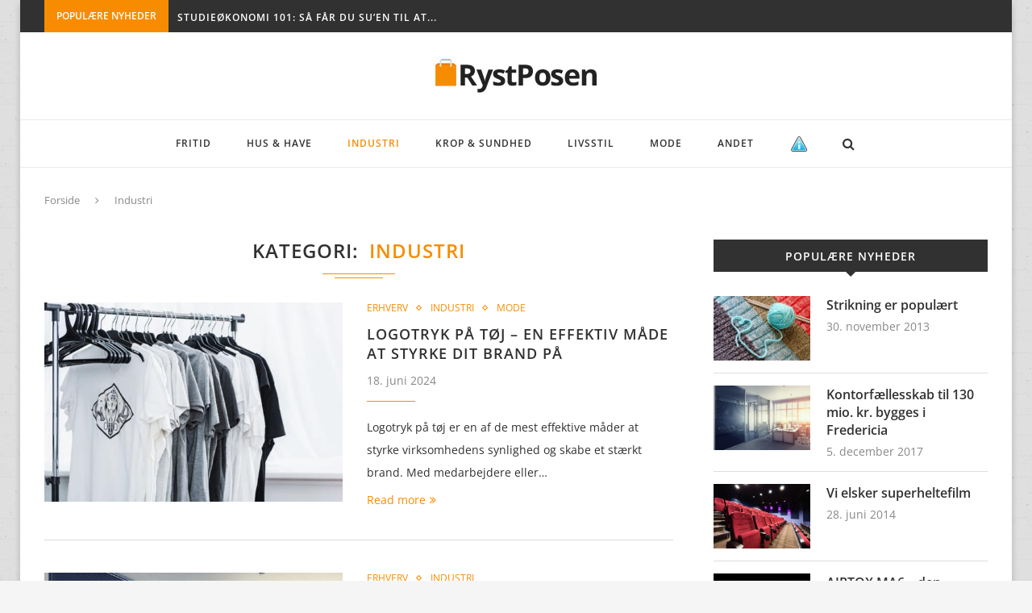

--- FILE ---
content_type: text/html; charset=UTF-8
request_url: https://www.rystposen.dk/kategori/industri/
body_size: 36167
content:
<!DOCTYPE html>
<html lang="da-DK">
<head><meta charset="UTF-8"><script>if(navigator.userAgent.match(/MSIE|Internet Explorer/i)||navigator.userAgent.match(/Trident\/7\..*?rv:11/i)){var href=document.location.href;if(!href.match(/[?&]nowprocket/)){if(href.indexOf("?")==-1){if(href.indexOf("#")==-1){document.location.href=href+"?nowprocket=1"}else{document.location.href=href.replace("#","?nowprocket=1#")}}else{if(href.indexOf("#")==-1){document.location.href=href+"&nowprocket=1"}else{document.location.href=href.replace("#","&nowprocket=1#")}}}}</script><script>(()=>{class RocketLazyLoadScripts{constructor(){this.v="2.0.4",this.userEvents=["keydown","keyup","mousedown","mouseup","mousemove","mouseover","mouseout","touchmove","touchstart","touchend","touchcancel","wheel","click","dblclick","input"],this.attributeEvents=["onblur","onclick","oncontextmenu","ondblclick","onfocus","onmousedown","onmouseenter","onmouseleave","onmousemove","onmouseout","onmouseover","onmouseup","onmousewheel","onscroll","onsubmit"]}async t(){this.i(),this.o(),/iP(ad|hone)/.test(navigator.userAgent)&&this.h(),this.u(),this.l(this),this.m(),this.k(this),this.p(this),this._(),await Promise.all([this.R(),this.L()]),this.lastBreath=Date.now(),this.S(this),this.P(),this.D(),this.O(),this.M(),await this.C(this.delayedScripts.normal),await this.C(this.delayedScripts.defer),await this.C(this.delayedScripts.async),await this.T(),await this.F(),await this.j(),await this.A(),window.dispatchEvent(new Event("rocket-allScriptsLoaded")),this.everythingLoaded=!0,this.lastTouchEnd&&await new Promise(t=>setTimeout(t,500-Date.now()+this.lastTouchEnd)),this.I(),this.H(),this.U(),this.W()}i(){this.CSPIssue=sessionStorage.getItem("rocketCSPIssue"),document.addEventListener("securitypolicyviolation",t=>{this.CSPIssue||"script-src-elem"!==t.violatedDirective||"data"!==t.blockedURI||(this.CSPIssue=!0,sessionStorage.setItem("rocketCSPIssue",!0))},{isRocket:!0})}o(){window.addEventListener("pageshow",t=>{this.persisted=t.persisted,this.realWindowLoadedFired=!0},{isRocket:!0}),window.addEventListener("pagehide",()=>{this.onFirstUserAction=null},{isRocket:!0})}h(){let t;function e(e){t=e}window.addEventListener("touchstart",e,{isRocket:!0}),window.addEventListener("touchend",function i(o){o.changedTouches[0]&&t.changedTouches[0]&&Math.abs(o.changedTouches[0].pageX-t.changedTouches[0].pageX)<10&&Math.abs(o.changedTouches[0].pageY-t.changedTouches[0].pageY)<10&&o.timeStamp-t.timeStamp<200&&(window.removeEventListener("touchstart",e,{isRocket:!0}),window.removeEventListener("touchend",i,{isRocket:!0}),"INPUT"===o.target.tagName&&"text"===o.target.type||(o.target.dispatchEvent(new TouchEvent("touchend",{target:o.target,bubbles:!0})),o.target.dispatchEvent(new MouseEvent("mouseover",{target:o.target,bubbles:!0})),o.target.dispatchEvent(new PointerEvent("click",{target:o.target,bubbles:!0,cancelable:!0,detail:1,clientX:o.changedTouches[0].clientX,clientY:o.changedTouches[0].clientY})),event.preventDefault()))},{isRocket:!0})}q(t){this.userActionTriggered||("mousemove"!==t.type||this.firstMousemoveIgnored?"keyup"===t.type||"mouseover"===t.type||"mouseout"===t.type||(this.userActionTriggered=!0,this.onFirstUserAction&&this.onFirstUserAction()):this.firstMousemoveIgnored=!0),"click"===t.type&&t.preventDefault(),t.stopPropagation(),t.stopImmediatePropagation(),"touchstart"===this.lastEvent&&"touchend"===t.type&&(this.lastTouchEnd=Date.now()),"click"===t.type&&(this.lastTouchEnd=0),this.lastEvent=t.type,t.composedPath&&t.composedPath()[0].getRootNode()instanceof ShadowRoot&&(t.rocketTarget=t.composedPath()[0]),this.savedUserEvents.push(t)}u(){this.savedUserEvents=[],this.userEventHandler=this.q.bind(this),this.userEvents.forEach(t=>window.addEventListener(t,this.userEventHandler,{passive:!1,isRocket:!0})),document.addEventListener("visibilitychange",this.userEventHandler,{isRocket:!0})}U(){this.userEvents.forEach(t=>window.removeEventListener(t,this.userEventHandler,{passive:!1,isRocket:!0})),document.removeEventListener("visibilitychange",this.userEventHandler,{isRocket:!0}),this.savedUserEvents.forEach(t=>{(t.rocketTarget||t.target).dispatchEvent(new window[t.constructor.name](t.type,t))})}m(){const t="return false",e=Array.from(this.attributeEvents,t=>"data-rocket-"+t),i="["+this.attributeEvents.join("],[")+"]",o="[data-rocket-"+this.attributeEvents.join("],[data-rocket-")+"]",s=(e,i,o)=>{o&&o!==t&&(e.setAttribute("data-rocket-"+i,o),e["rocket"+i]=new Function("event",o),e.setAttribute(i,t))};new MutationObserver(t=>{for(const n of t)"attributes"===n.type&&(n.attributeName.startsWith("data-rocket-")||this.everythingLoaded?n.attributeName.startsWith("data-rocket-")&&this.everythingLoaded&&this.N(n.target,n.attributeName.substring(12)):s(n.target,n.attributeName,n.target.getAttribute(n.attributeName))),"childList"===n.type&&n.addedNodes.forEach(t=>{if(t.nodeType===Node.ELEMENT_NODE)if(this.everythingLoaded)for(const i of[t,...t.querySelectorAll(o)])for(const t of i.getAttributeNames())e.includes(t)&&this.N(i,t.substring(12));else for(const e of[t,...t.querySelectorAll(i)])for(const t of e.getAttributeNames())this.attributeEvents.includes(t)&&s(e,t,e.getAttribute(t))})}).observe(document,{subtree:!0,childList:!0,attributeFilter:[...this.attributeEvents,...e]})}I(){this.attributeEvents.forEach(t=>{document.querySelectorAll("[data-rocket-"+t+"]").forEach(e=>{this.N(e,t)})})}N(t,e){const i=t.getAttribute("data-rocket-"+e);i&&(t.setAttribute(e,i),t.removeAttribute("data-rocket-"+e))}k(t){Object.defineProperty(HTMLElement.prototype,"onclick",{get(){return this.rocketonclick||null},set(e){this.rocketonclick=e,this.setAttribute(t.everythingLoaded?"onclick":"data-rocket-onclick","this.rocketonclick(event)")}})}S(t){function e(e,i){let o=e[i];e[i]=null,Object.defineProperty(e,i,{get:()=>o,set(s){t.everythingLoaded?o=s:e["rocket"+i]=o=s}})}e(document,"onreadystatechange"),e(window,"onload"),e(window,"onpageshow");try{Object.defineProperty(document,"readyState",{get:()=>t.rocketReadyState,set(e){t.rocketReadyState=e},configurable:!0}),document.readyState="loading"}catch(t){console.log("WPRocket DJE readyState conflict, bypassing")}}l(t){this.originalAddEventListener=EventTarget.prototype.addEventListener,this.originalRemoveEventListener=EventTarget.prototype.removeEventListener,this.savedEventListeners=[],EventTarget.prototype.addEventListener=function(e,i,o){o&&o.isRocket||!t.B(e,this)&&!t.userEvents.includes(e)||t.B(e,this)&&!t.userActionTriggered||e.startsWith("rocket-")||t.everythingLoaded?t.originalAddEventListener.call(this,e,i,o):(t.savedEventListeners.push({target:this,remove:!1,type:e,func:i,options:o}),"mouseenter"!==e&&"mouseleave"!==e||t.originalAddEventListener.call(this,e,t.savedUserEvents.push,o))},EventTarget.prototype.removeEventListener=function(e,i,o){o&&o.isRocket||!t.B(e,this)&&!t.userEvents.includes(e)||t.B(e,this)&&!t.userActionTriggered||e.startsWith("rocket-")||t.everythingLoaded?t.originalRemoveEventListener.call(this,e,i,o):t.savedEventListeners.push({target:this,remove:!0,type:e,func:i,options:o})}}J(t,e){this.savedEventListeners=this.savedEventListeners.filter(i=>{let o=i.type,s=i.target||window;return e!==o||t!==s||(this.B(o,s)&&(i.type="rocket-"+o),this.$(i),!1)})}H(){EventTarget.prototype.addEventListener=this.originalAddEventListener,EventTarget.prototype.removeEventListener=this.originalRemoveEventListener,this.savedEventListeners.forEach(t=>this.$(t))}$(t){t.remove?this.originalRemoveEventListener.call(t.target,t.type,t.func,t.options):this.originalAddEventListener.call(t.target,t.type,t.func,t.options)}p(t){let e;function i(e){return t.everythingLoaded?e:e.split(" ").map(t=>"load"===t||t.startsWith("load.")?"rocket-jquery-load":t).join(" ")}function o(o){function s(e){const s=o.fn[e];o.fn[e]=o.fn.init.prototype[e]=function(){return this[0]===window&&t.userActionTriggered&&("string"==typeof arguments[0]||arguments[0]instanceof String?arguments[0]=i(arguments[0]):"object"==typeof arguments[0]&&Object.keys(arguments[0]).forEach(t=>{const e=arguments[0][t];delete arguments[0][t],arguments[0][i(t)]=e})),s.apply(this,arguments),this}}if(o&&o.fn&&!t.allJQueries.includes(o)){const e={DOMContentLoaded:[],"rocket-DOMContentLoaded":[]};for(const t in e)document.addEventListener(t,()=>{e[t].forEach(t=>t())},{isRocket:!0});o.fn.ready=o.fn.init.prototype.ready=function(i){function s(){parseInt(o.fn.jquery)>2?setTimeout(()=>i.bind(document)(o)):i.bind(document)(o)}return"function"==typeof i&&(t.realDomReadyFired?!t.userActionTriggered||t.fauxDomReadyFired?s():e["rocket-DOMContentLoaded"].push(s):e.DOMContentLoaded.push(s)),o([])},s("on"),s("one"),s("off"),t.allJQueries.push(o)}e=o}t.allJQueries=[],o(window.jQuery),Object.defineProperty(window,"jQuery",{get:()=>e,set(t){o(t)}})}P(){const t=new Map;document.write=document.writeln=function(e){const i=document.currentScript,o=document.createRange(),s=i.parentElement;let n=t.get(i);void 0===n&&(n=i.nextSibling,t.set(i,n));const c=document.createDocumentFragment();o.setStart(c,0),c.appendChild(o.createContextualFragment(e)),s.insertBefore(c,n)}}async R(){return new Promise(t=>{this.userActionTriggered?t():this.onFirstUserAction=t})}async L(){return new Promise(t=>{document.addEventListener("DOMContentLoaded",()=>{this.realDomReadyFired=!0,t()},{isRocket:!0})})}async j(){return this.realWindowLoadedFired?Promise.resolve():new Promise(t=>{window.addEventListener("load",t,{isRocket:!0})})}M(){this.pendingScripts=[];this.scriptsMutationObserver=new MutationObserver(t=>{for(const e of t)e.addedNodes.forEach(t=>{"SCRIPT"!==t.tagName||t.noModule||t.isWPRocket||this.pendingScripts.push({script:t,promise:new Promise(e=>{const i=()=>{const i=this.pendingScripts.findIndex(e=>e.script===t);i>=0&&this.pendingScripts.splice(i,1),e()};t.addEventListener("load",i,{isRocket:!0}),t.addEventListener("error",i,{isRocket:!0}),setTimeout(i,1e3)})})})}),this.scriptsMutationObserver.observe(document,{childList:!0,subtree:!0})}async F(){await this.X(),this.pendingScripts.length?(await this.pendingScripts[0].promise,await this.F()):this.scriptsMutationObserver.disconnect()}D(){this.delayedScripts={normal:[],async:[],defer:[]},document.querySelectorAll("script[type$=rocketlazyloadscript]").forEach(t=>{t.hasAttribute("data-rocket-src")?t.hasAttribute("async")&&!1!==t.async?this.delayedScripts.async.push(t):t.hasAttribute("defer")&&!1!==t.defer||"module"===t.getAttribute("data-rocket-type")?this.delayedScripts.defer.push(t):this.delayedScripts.normal.push(t):this.delayedScripts.normal.push(t)})}async _(){await this.L();let t=[];document.querySelectorAll("script[type$=rocketlazyloadscript][data-rocket-src]").forEach(e=>{let i=e.getAttribute("data-rocket-src");if(i&&!i.startsWith("data:")){i.startsWith("//")&&(i=location.protocol+i);try{const o=new URL(i).origin;o!==location.origin&&t.push({src:o,crossOrigin:e.crossOrigin||"module"===e.getAttribute("data-rocket-type")})}catch(t){}}}),t=[...new Map(t.map(t=>[JSON.stringify(t),t])).values()],this.Y(t,"preconnect")}async G(t){if(await this.K(),!0!==t.noModule||!("noModule"in HTMLScriptElement.prototype))return new Promise(e=>{let i;function o(){(i||t).setAttribute("data-rocket-status","executed"),e()}try{if(navigator.userAgent.includes("Firefox/")||""===navigator.vendor||this.CSPIssue)i=document.createElement("script"),[...t.attributes].forEach(t=>{let e=t.nodeName;"type"!==e&&("data-rocket-type"===e&&(e="type"),"data-rocket-src"===e&&(e="src"),i.setAttribute(e,t.nodeValue))}),t.text&&(i.text=t.text),t.nonce&&(i.nonce=t.nonce),i.hasAttribute("src")?(i.addEventListener("load",o,{isRocket:!0}),i.addEventListener("error",()=>{i.setAttribute("data-rocket-status","failed-network"),e()},{isRocket:!0}),setTimeout(()=>{i.isConnected||e()},1)):(i.text=t.text,o()),i.isWPRocket=!0,t.parentNode.replaceChild(i,t);else{const i=t.getAttribute("data-rocket-type"),s=t.getAttribute("data-rocket-src");i?(t.type=i,t.removeAttribute("data-rocket-type")):t.removeAttribute("type"),t.addEventListener("load",o,{isRocket:!0}),t.addEventListener("error",i=>{this.CSPIssue&&i.target.src.startsWith("data:")?(console.log("WPRocket: CSP fallback activated"),t.removeAttribute("src"),this.G(t).then(e)):(t.setAttribute("data-rocket-status","failed-network"),e())},{isRocket:!0}),s?(t.fetchPriority="high",t.removeAttribute("data-rocket-src"),t.src=s):t.src="data:text/javascript;base64,"+window.btoa(unescape(encodeURIComponent(t.text)))}}catch(i){t.setAttribute("data-rocket-status","failed-transform"),e()}});t.setAttribute("data-rocket-status","skipped")}async C(t){const e=t.shift();return e?(e.isConnected&&await this.G(e),this.C(t)):Promise.resolve()}O(){this.Y([...this.delayedScripts.normal,...this.delayedScripts.defer,...this.delayedScripts.async],"preload")}Y(t,e){this.trash=this.trash||[];let i=!0;var o=document.createDocumentFragment();t.forEach(t=>{const s=t.getAttribute&&t.getAttribute("data-rocket-src")||t.src;if(s&&!s.startsWith("data:")){const n=document.createElement("link");n.href=s,n.rel=e,"preconnect"!==e&&(n.as="script",n.fetchPriority=i?"high":"low"),t.getAttribute&&"module"===t.getAttribute("data-rocket-type")&&(n.crossOrigin=!0),t.crossOrigin&&(n.crossOrigin=t.crossOrigin),t.integrity&&(n.integrity=t.integrity),t.nonce&&(n.nonce=t.nonce),o.appendChild(n),this.trash.push(n),i=!1}}),document.head.appendChild(o)}W(){this.trash.forEach(t=>t.remove())}async T(){try{document.readyState="interactive"}catch(t){}this.fauxDomReadyFired=!0;try{await this.K(),this.J(document,"readystatechange"),document.dispatchEvent(new Event("rocket-readystatechange")),await this.K(),document.rocketonreadystatechange&&document.rocketonreadystatechange(),await this.K(),this.J(document,"DOMContentLoaded"),document.dispatchEvent(new Event("rocket-DOMContentLoaded")),await this.K(),this.J(window,"DOMContentLoaded"),window.dispatchEvent(new Event("rocket-DOMContentLoaded"))}catch(t){console.error(t)}}async A(){try{document.readyState="complete"}catch(t){}try{await this.K(),this.J(document,"readystatechange"),document.dispatchEvent(new Event("rocket-readystatechange")),await this.K(),document.rocketonreadystatechange&&document.rocketonreadystatechange(),await this.K(),this.J(window,"load"),window.dispatchEvent(new Event("rocket-load")),await this.K(),window.rocketonload&&window.rocketonload(),await this.K(),this.allJQueries.forEach(t=>t(window).trigger("rocket-jquery-load")),await this.K(),this.J(window,"pageshow");const t=new Event("rocket-pageshow");t.persisted=this.persisted,window.dispatchEvent(t),await this.K(),window.rocketonpageshow&&window.rocketonpageshow({persisted:this.persisted})}catch(t){console.error(t)}}async K(){Date.now()-this.lastBreath>45&&(await this.X(),this.lastBreath=Date.now())}async X(){return document.hidden?new Promise(t=>setTimeout(t)):new Promise(t=>requestAnimationFrame(t))}B(t,e){return e===document&&"readystatechange"===t||(e===document&&"DOMContentLoaded"===t||(e===window&&"DOMContentLoaded"===t||(e===window&&"load"===t||e===window&&"pageshow"===t)))}static run(){(new RocketLazyLoadScripts).t()}}RocketLazyLoadScripts.run()})();</script>
	
	<meta http-equiv="X-UA-Compatible" content="IE=edge">
	<meta name="viewport" content="width=device-width, initial-scale=1">
	<link rel="profile" href="//gmpg.org/xfn/11" />
			<link rel="shortcut icon" href="//www.rystposen.dk/wp-content/uploads/2017/07/favikon.png" type="image/x-icon" />
		<link rel="apple-touch-icon" sizes="180x180" href="//www.rystposen.dk/wp-content/uploads/2017/07/favikon.png">
		<link rel="alternate" type="application/rss+xml" title="Ryst Posen RSS Feed" href="//www.rystposen.dk/feed/" />
	<link rel="alternate" type="application/atom+xml" title="Ryst Posen Atom Feed" href="//www.rystposen.dk/feed/atom/" />
	<link rel="pingback" href="//www.rystposen.dk/xmlrpc.php" />
	<!--[if lt IE 9]>
	<script src="//www.rystposen.dk/wp-content/themes/soledad/js/html5.js"></script>
	<style type="text/css">
		.featured-carousel .item { opacity: 1; }
	</style>
	<![endif]-->
	<meta name='robots' content='index, follow, max-image-preview:large, max-snippet:-1, max-video-preview:-1' />
	<style></style>
	<link rel="alternate" hreflang="da" href="//www.rystposen.dk/kategori/industri/" />
<link rel="alternate" hreflang="x-default" href="//www.rystposen.dk/kategori/industri/" />

	<!-- This site is optimized with the Yoast SEO plugin v23.7 - https://yoast.com/wordpress/plugins/seo/ -->
	<title>Industri | Ryst Posen og se nyheder i kategorien &quot;Industri&quot;</title>
<link data-rocket-preload as="style" href="//fonts.googleapis.com/css?family=Oswald%3A400%7COpen%20Sans%3A300%2C300italic%2Cregular%2Citalic%2C600%2C600italic%2C700%2C700italic%2C800%2C800italic&#038;display=swap" rel="preload">
<link href="//fonts.googleapis.com/css?family=Oswald%3A400%7COpen%20Sans%3A300%2C300italic%2Cregular%2Citalic%2C600%2C600italic%2C700%2C700italic%2C800%2C800italic&#038;display=swap" media="print" onload="this.media=&#039;all&#039;" rel="stylesheet">
<noscript><link rel="stylesheet" href="//fonts.googleapis.com/css?family=Oswald%3A400%7COpen%20Sans%3A300%2C300italic%2Cregular%2Citalic%2C600%2C600italic%2C700%2C700italic%2C800%2C800italic&#038;display=swap"></noscript>
<link crossorigin data-rocket-preload as="font" href="//fonts.gstatic.com/s/raleway/v34/1Ptug8zYS_SKggPNyC0ITw.woff2" rel="preload">
<link crossorigin data-rocket-preload as="font" href="//www.rystposen.dk/wp-content/themes/soledad/fonts/fontawesome-webfont.woff2?v=4.7.0" rel="preload">
<link crossorigin data-rocket-preload as="font" href="//fonts.gstatic.com/s/opensans/v40/memtYaGs126MiZpBA-UFUIcVXSCEkx2cmqvXlWqWuU6F.woff2" rel="preload">
<link crossorigin data-rocket-preload as="font" href="//fonts.gstatic.com/s/opensans/v40/memvYaGs126MiZpBA-UvWbX2vVnXBbObj2OVTS-muw.woff2" rel="preload">
<style id="wpr-usedcss">img.emoji{display:inline!important;border:none!important;box-shadow:none!important;height:1em!important;width:1em!important;margin:0 .07em!important;vertical-align:-.1em!important;background:0 0!important;padding:0!important}:where(.wp-block-button__link){border-radius:9999px;box-shadow:none;padding:calc(.667em + 2px) calc(1.333em + 2px);text-decoration:none}:root :where(.wp-block-button .wp-block-button__link.is-style-outline),:root :where(.wp-block-button.is-style-outline>.wp-block-button__link){border:2px solid;padding:.667em 1.333em}:root :where(.wp-block-button .wp-block-button__link.is-style-outline:not(.has-text-color)),:root :where(.wp-block-button.is-style-outline>.wp-block-button__link:not(.has-text-color)){color:currentColor}:root :where(.wp-block-button .wp-block-button__link.is-style-outline:not(.has-background)),:root :where(.wp-block-button.is-style-outline>.wp-block-button__link:not(.has-background)){background-color:initial;background-image:none}:where(.wp-block-calendar table:not(.has-background) th){background:#ddd}:where(.wp-block-columns){margin-bottom:1.75em}:where(.wp-block-columns.has-background){padding:1.25em 2.375em}:where(.wp-block-post-comments input[type=submit]){border:none}:where(.wp-block-cover-image:not(.has-text-color)),:where(.wp-block-cover:not(.has-text-color)){color:#fff}:where(.wp-block-cover-image.is-light:not(.has-text-color)),:where(.wp-block-cover.is-light:not(.has-text-color)){color:#000}:root :where(.wp-block-cover h1:not(.has-text-color)),:root :where(.wp-block-cover h2:not(.has-text-color)),:root :where(.wp-block-cover h3:not(.has-text-color)),:root :where(.wp-block-cover h4:not(.has-text-color)),:root :where(.wp-block-cover h5:not(.has-text-color)),:root :where(.wp-block-cover h6:not(.has-text-color)),:root :where(.wp-block-cover p:not(.has-text-color)){color:inherit}:where(.wp-block-file){margin-bottom:1.5em}:where(.wp-block-file__button){border-radius:2em;display:inline-block;padding:.5em 1em}:where(.wp-block-file__button):is(a):active,:where(.wp-block-file__button):is(a):focus,:where(.wp-block-file__button):is(a):hover,:where(.wp-block-file__button):is(a):visited{box-shadow:none;color:#fff;opacity:.85;text-decoration:none}:where(.wp-block-group.wp-block-group-is-layout-constrained){position:relative}:root :where(.wp-block-image.is-style-rounded img,.wp-block-image .is-style-rounded img){border-radius:9999px}:where(.wp-block-latest-comments:not([style*=line-height] .wp-block-latest-comments__comment)){line-height:1.1}:where(.wp-block-latest-comments:not([style*=line-height] .wp-block-latest-comments__comment-excerpt p)){line-height:1.8}:root :where(.wp-block-latest-posts.is-grid){padding:0}:root :where(.wp-block-latest-posts.wp-block-latest-posts__list){padding-left:0}ul{box-sizing:border-box}:root :where(ul.has-background,ol.has-background){padding:1.25em 2.375em}:where(.wp-block-navigation.has-background .wp-block-navigation-item a:not(.wp-element-button)),:where(.wp-block-navigation.has-background .wp-block-navigation-submenu a:not(.wp-element-button)){padding:.5em 1em}:where(.wp-block-navigation .wp-block-navigation__submenu-container .wp-block-navigation-item a:not(.wp-element-button)),:where(.wp-block-navigation .wp-block-navigation__submenu-container .wp-block-navigation-submenu a:not(.wp-element-button)),:where(.wp-block-navigation .wp-block-navigation__submenu-container .wp-block-navigation-submenu button.wp-block-navigation-item__content),:where(.wp-block-navigation .wp-block-navigation__submenu-container .wp-block-pages-list__item button.wp-block-navigation-item__content){padding:.5em 1em}:root :where(p.has-background){padding:1.25em 2.375em}:where(p.has-text-color:not(.has-link-color)) a{color:inherit}:where(.wp-block-post-comments-form) input:not([type=submit]),:where(.wp-block-post-comments-form) textarea{border:1px solid #949494;font-family:inherit;font-size:1em}:where(.wp-block-post-comments-form) input:where(:not([type=submit]):not([type=checkbox])),:where(.wp-block-post-comments-form) textarea{padding:calc(.667em + 2px)}:where(.wp-block-post-excerpt){margin-bottom:var(--wp--style--block-gap);margin-top:var(--wp--style--block-gap)}:where(.wp-block-preformatted.has-background){padding:1.25em 2.375em}:where(.wp-block-search__button){border:1px solid #ccc;padding:6px 10px}:where(.wp-block-search__input){font-family:inherit;font-size:inherit;font-style:inherit;font-weight:inherit;letter-spacing:inherit;line-height:inherit;text-transform:inherit}:where(.wp-block-search__button-inside .wp-block-search__inside-wrapper){border:1px solid #949494;box-sizing:border-box;padding:4px}:where(.wp-block-search__button-inside .wp-block-search__inside-wrapper) .wp-block-search__input{border:none;border-radius:0;padding:0 4px}:where(.wp-block-search__button-inside .wp-block-search__inside-wrapper) .wp-block-search__input:focus{outline:0}:where(.wp-block-search__button-inside .wp-block-search__inside-wrapper) :where(.wp-block-search__button){padding:4px 8px}:root :where(.wp-block-separator.is-style-dots){height:auto;line-height:1;text-align:center}:root :where(.wp-block-separator.is-style-dots):before{color:currentColor;content:"···";font-family:serif;font-size:1.5em;letter-spacing:2em;padding-left:2em}:root :where(.wp-block-site-logo.is-style-rounded){border-radius:9999px}:root :where(.wp-block-site-title a){color:inherit}:where(.wp-block-social-links:not(.is-style-logos-only)) .wp-social-link{background-color:#f0f0f0;color:#444}:where(.wp-block-social-links:not(.is-style-logos-only)) .wp-social-link-amazon{background-color:#f90;color:#fff}:where(.wp-block-social-links:not(.is-style-logos-only)) .wp-social-link-bandcamp{background-color:#1ea0c3;color:#fff}:where(.wp-block-social-links:not(.is-style-logos-only)) .wp-social-link-behance{background-color:#0757fe;color:#fff}:where(.wp-block-social-links:not(.is-style-logos-only)) .wp-social-link-bluesky{background-color:#0a7aff;color:#fff}:where(.wp-block-social-links:not(.is-style-logos-only)) .wp-social-link-codepen{background-color:#1e1f26;color:#fff}:where(.wp-block-social-links:not(.is-style-logos-only)) .wp-social-link-deviantart{background-color:#02e49b;color:#fff}:where(.wp-block-social-links:not(.is-style-logos-only)) .wp-social-link-dribbble{background-color:#e94c89;color:#fff}:where(.wp-block-social-links:not(.is-style-logos-only)) .wp-social-link-dropbox{background-color:#4280ff;color:#fff}:where(.wp-block-social-links:not(.is-style-logos-only)) .wp-social-link-etsy{background-color:#f45800;color:#fff}:where(.wp-block-social-links:not(.is-style-logos-only)) .wp-social-link-facebook{background-color:#1778f2;color:#fff}:where(.wp-block-social-links:not(.is-style-logos-only)) .wp-social-link-fivehundredpx{background-color:#000;color:#fff}:where(.wp-block-social-links:not(.is-style-logos-only)) .wp-social-link-flickr{background-color:#0461dd;color:#fff}:where(.wp-block-social-links:not(.is-style-logos-only)) .wp-social-link-foursquare{background-color:#e65678;color:#fff}:where(.wp-block-social-links:not(.is-style-logos-only)) .wp-social-link-github{background-color:#24292d;color:#fff}:where(.wp-block-social-links:not(.is-style-logos-only)) .wp-social-link-goodreads{background-color:#eceadd;color:#382110}:where(.wp-block-social-links:not(.is-style-logos-only)) .wp-social-link-google{background-color:#ea4434;color:#fff}:where(.wp-block-social-links:not(.is-style-logos-only)) .wp-social-link-gravatar{background-color:#1d4fc4;color:#fff}:where(.wp-block-social-links:not(.is-style-logos-only)) .wp-social-link-instagram{background-color:#f00075;color:#fff}:where(.wp-block-social-links:not(.is-style-logos-only)) .wp-social-link-lastfm{background-color:#e21b24;color:#fff}:where(.wp-block-social-links:not(.is-style-logos-only)) .wp-social-link-linkedin{background-color:#0d66c2;color:#fff}:where(.wp-block-social-links:not(.is-style-logos-only)) .wp-social-link-mastodon{background-color:#3288d4;color:#fff}:where(.wp-block-social-links:not(.is-style-logos-only)) .wp-social-link-medium{background-color:#000;color:#fff}:where(.wp-block-social-links:not(.is-style-logos-only)) .wp-social-link-meetup{background-color:#f6405f;color:#fff}:where(.wp-block-social-links:not(.is-style-logos-only)) .wp-social-link-patreon{background-color:#000;color:#fff}:where(.wp-block-social-links:not(.is-style-logos-only)) .wp-social-link-pinterest{background-color:#e60122;color:#fff}:where(.wp-block-social-links:not(.is-style-logos-only)) .wp-social-link-pocket{background-color:#ef4155;color:#fff}:where(.wp-block-social-links:not(.is-style-logos-only)) .wp-social-link-reddit{background-color:#ff4500;color:#fff}:where(.wp-block-social-links:not(.is-style-logos-only)) .wp-social-link-skype{background-color:#0478d7;color:#fff}:where(.wp-block-social-links:not(.is-style-logos-only)) .wp-social-link-snapchat{background-color:#fefc00;color:#fff;stroke:#000}:where(.wp-block-social-links:not(.is-style-logos-only)) .wp-social-link-soundcloud{background-color:#ff5600;color:#fff}:where(.wp-block-social-links:not(.is-style-logos-only)) .wp-social-link-spotify{background-color:#1bd760;color:#fff}:where(.wp-block-social-links:not(.is-style-logos-only)) .wp-social-link-telegram{background-color:#2aabee;color:#fff}:where(.wp-block-social-links:not(.is-style-logos-only)) .wp-social-link-threads{background-color:#000;color:#fff}:where(.wp-block-social-links:not(.is-style-logos-only)) .wp-social-link-tiktok{background-color:#000;color:#fff}:where(.wp-block-social-links:not(.is-style-logos-only)) .wp-social-link-tumblr{background-color:#011835;color:#fff}:where(.wp-block-social-links:not(.is-style-logos-only)) .wp-social-link-twitch{background-color:#6440a4;color:#fff}:where(.wp-block-social-links:not(.is-style-logos-only)) .wp-social-link-twitter{background-color:#1da1f2;color:#fff}:where(.wp-block-social-links:not(.is-style-logos-only)) .wp-social-link-vimeo{background-color:#1eb7ea;color:#fff}:where(.wp-block-social-links:not(.is-style-logos-only)) .wp-social-link-vk{background-color:#4680c2;color:#fff}:where(.wp-block-social-links:not(.is-style-logos-only)) .wp-social-link-wordpress{background-color:#3499cd;color:#fff}:where(.wp-block-social-links:not(.is-style-logos-only)) .wp-social-link-whatsapp{background-color:#25d366;color:#fff}:where(.wp-block-social-links:not(.is-style-logos-only)) .wp-social-link-x{background-color:#000;color:#fff}:where(.wp-block-social-links:not(.is-style-logos-only)) .wp-social-link-yelp{background-color:#d32422;color:#fff}:where(.wp-block-social-links:not(.is-style-logos-only)) .wp-social-link-youtube{background-color:red;color:#fff}:where(.wp-block-social-links.is-style-logos-only) .wp-social-link{background:0 0}:where(.wp-block-social-links.is-style-logos-only) .wp-social-link svg{height:1.25em;width:1.25em}:where(.wp-block-social-links.is-style-logos-only) .wp-social-link-amazon{color:#f90}:where(.wp-block-social-links.is-style-logos-only) .wp-social-link-bandcamp{color:#1ea0c3}:where(.wp-block-social-links.is-style-logos-only) .wp-social-link-behance{color:#0757fe}:where(.wp-block-social-links.is-style-logos-only) .wp-social-link-bluesky{color:#0a7aff}:where(.wp-block-social-links.is-style-logos-only) .wp-social-link-codepen{color:#1e1f26}:where(.wp-block-social-links.is-style-logos-only) .wp-social-link-deviantart{color:#02e49b}:where(.wp-block-social-links.is-style-logos-only) .wp-social-link-dribbble{color:#e94c89}:where(.wp-block-social-links.is-style-logos-only) .wp-social-link-dropbox{color:#4280ff}:where(.wp-block-social-links.is-style-logos-only) .wp-social-link-etsy{color:#f45800}:where(.wp-block-social-links.is-style-logos-only) .wp-social-link-facebook{color:#1778f2}:where(.wp-block-social-links.is-style-logos-only) .wp-social-link-fivehundredpx{color:#000}:where(.wp-block-social-links.is-style-logos-only) .wp-social-link-flickr{color:#0461dd}:where(.wp-block-social-links.is-style-logos-only) .wp-social-link-foursquare{color:#e65678}:where(.wp-block-social-links.is-style-logos-only) .wp-social-link-github{color:#24292d}:where(.wp-block-social-links.is-style-logos-only) .wp-social-link-goodreads{color:#382110}:where(.wp-block-social-links.is-style-logos-only) .wp-social-link-google{color:#ea4434}:where(.wp-block-social-links.is-style-logos-only) .wp-social-link-gravatar{color:#1d4fc4}:where(.wp-block-social-links.is-style-logos-only) .wp-social-link-instagram{color:#f00075}:where(.wp-block-social-links.is-style-logos-only) .wp-social-link-lastfm{color:#e21b24}:where(.wp-block-social-links.is-style-logos-only) .wp-social-link-linkedin{color:#0d66c2}:where(.wp-block-social-links.is-style-logos-only) .wp-social-link-mastodon{color:#3288d4}:where(.wp-block-social-links.is-style-logos-only) .wp-social-link-medium{color:#000}:where(.wp-block-social-links.is-style-logos-only) .wp-social-link-meetup{color:#f6405f}:where(.wp-block-social-links.is-style-logos-only) .wp-social-link-patreon{color:#000}:where(.wp-block-social-links.is-style-logos-only) .wp-social-link-pinterest{color:#e60122}:where(.wp-block-social-links.is-style-logos-only) .wp-social-link-pocket{color:#ef4155}:where(.wp-block-social-links.is-style-logos-only) .wp-social-link-reddit{color:#ff4500}:where(.wp-block-social-links.is-style-logos-only) .wp-social-link-skype{color:#0478d7}:where(.wp-block-social-links.is-style-logos-only) .wp-social-link-snapchat{color:#fff;stroke:#000}:where(.wp-block-social-links.is-style-logos-only) .wp-social-link-soundcloud{color:#ff5600}:where(.wp-block-social-links.is-style-logos-only) .wp-social-link-spotify{color:#1bd760}:where(.wp-block-social-links.is-style-logos-only) .wp-social-link-telegram{color:#2aabee}:where(.wp-block-social-links.is-style-logos-only) .wp-social-link-threads{color:#000}:where(.wp-block-social-links.is-style-logos-only) .wp-social-link-tiktok{color:#000}:where(.wp-block-social-links.is-style-logos-only) .wp-social-link-tumblr{color:#011835}:where(.wp-block-social-links.is-style-logos-only) .wp-social-link-twitch{color:#6440a4}:where(.wp-block-social-links.is-style-logos-only) .wp-social-link-twitter{color:#1da1f2}:where(.wp-block-social-links.is-style-logos-only) .wp-social-link-vimeo{color:#1eb7ea}:where(.wp-block-social-links.is-style-logos-only) .wp-social-link-vk{color:#4680c2}:where(.wp-block-social-links.is-style-logos-only) .wp-social-link-whatsapp{color:#25d366}:where(.wp-block-social-links.is-style-logos-only) .wp-social-link-wordpress{color:#3499cd}:where(.wp-block-social-links.is-style-logos-only) .wp-social-link-x{color:#000}:where(.wp-block-social-links.is-style-logos-only) .wp-social-link-yelp{color:#d32422}:where(.wp-block-social-links.is-style-logos-only) .wp-social-link-youtube{color:red}:root :where(.wp-block-social-links .wp-social-link a){padding:.25em}:root :where(.wp-block-social-links.is-style-logos-only .wp-social-link a){padding:0}:root :where(.wp-block-social-links.is-style-pill-shape .wp-social-link a){padding-left:.66667em;padding-right:.66667em}:root :where(.wp-block-tag-cloud.is-style-outline){display:flex;flex-wrap:wrap;gap:1ch}:root :where(.wp-block-tag-cloud.is-style-outline a){border:1px solid;font-size:unset!important;margin-right:0;padding:1ch 2ch;text-decoration:none!important}:where(.wp-block-term-description){margin-bottom:var(--wp--style--block-gap);margin-top:var(--wp--style--block-gap)}:where(pre.wp-block-verse){font-family:inherit}:root{--wp--preset--font-size--normal:16px;--wp--preset--font-size--huge:42px}html :where(.has-border-color){border-style:solid}html :where([style*=border-top-color]){border-top-style:solid}html :where([style*=border-right-color]){border-right-style:solid}html :where([style*=border-bottom-color]){border-bottom-style:solid}html :where([style*=border-left-color]){border-left-style:solid}html :where([style*=border-width]){border-style:solid}html :where([style*=border-top-width]){border-top-style:solid}html :where([style*=border-right-width]){border-right-style:solid}html :where([style*=border-bottom-width]){border-bottom-style:solid}html :where([style*=border-left-width]){border-left-style:solid}html :where(img[class*=wp-image-]){height:auto;max-width:100%}:where(figure){margin:0 0 1em}html :where(.is-position-sticky){--wp-admin--admin-bar--position-offset:var(--wp-admin--admin-bar--height,0px)}:root{--wp--preset--aspect-ratio--square:1;--wp--preset--aspect-ratio--4-3:4/3;--wp--preset--aspect-ratio--3-4:3/4;--wp--preset--aspect-ratio--3-2:3/2;--wp--preset--aspect-ratio--2-3:2/3;--wp--preset--aspect-ratio--16-9:16/9;--wp--preset--aspect-ratio--9-16:9/16;--wp--preset--color--black:#000000;--wp--preset--color--cyan-bluish-gray:#abb8c3;--wp--preset--color--white:#ffffff;--wp--preset--color--pale-pink:#f78da7;--wp--preset--color--vivid-red:#cf2e2e;--wp--preset--color--luminous-vivid-orange:#ff6900;--wp--preset--color--luminous-vivid-amber:#fcb900;--wp--preset--color--light-green-cyan:#7bdcb5;--wp--preset--color--vivid-green-cyan:#00d084;--wp--preset--color--pale-cyan-blue:#8ed1fc;--wp--preset--color--vivid-cyan-blue:#0693e3;--wp--preset--color--vivid-purple:#9b51e0;--wp--preset--gradient--vivid-cyan-blue-to-vivid-purple:linear-gradient(135deg,rgba(6, 147, 227, 1) 0%,rgb(155, 81, 224) 100%);--wp--preset--gradient--light-green-cyan-to-vivid-green-cyan:linear-gradient(135deg,rgb(122, 220, 180) 0%,rgb(0, 208, 130) 100%);--wp--preset--gradient--luminous-vivid-amber-to-luminous-vivid-orange:linear-gradient(135deg,rgba(252, 185, 0, 1) 0%,rgba(255, 105, 0, 1) 100%);--wp--preset--gradient--luminous-vivid-orange-to-vivid-red:linear-gradient(135deg,rgba(255, 105, 0, 1) 0%,rgb(207, 46, 46) 100%);--wp--preset--gradient--very-light-gray-to-cyan-bluish-gray:linear-gradient(135deg,rgb(238, 238, 238) 0%,rgb(169, 184, 195) 100%);--wp--preset--gradient--cool-to-warm-spectrum:linear-gradient(135deg,rgb(74, 234, 220) 0%,rgb(151, 120, 209) 20%,rgb(207, 42, 186) 40%,rgb(238, 44, 130) 60%,rgb(251, 105, 98) 80%,rgb(254, 248, 76) 100%);--wp--preset--gradient--blush-light-purple:linear-gradient(135deg,rgb(255, 206, 236) 0%,rgb(152, 150, 240) 100%);--wp--preset--gradient--blush-bordeaux:linear-gradient(135deg,rgb(254, 205, 165) 0%,rgb(254, 45, 45) 50%,rgb(107, 0, 62) 100%);--wp--preset--gradient--luminous-dusk:linear-gradient(135deg,rgb(255, 203, 112) 0%,rgb(199, 81, 192) 50%,rgb(65, 88, 208) 100%);--wp--preset--gradient--pale-ocean:linear-gradient(135deg,rgb(255, 245, 203) 0%,rgb(182, 227, 212) 50%,rgb(51, 167, 181) 100%);--wp--preset--gradient--electric-grass:linear-gradient(135deg,rgb(202, 248, 128) 0%,rgb(113, 206, 126) 100%);--wp--preset--gradient--midnight:linear-gradient(135deg,rgb(2, 3, 129) 0%,rgb(40, 116, 252) 100%);--wp--preset--font-size--small:13px;--wp--preset--font-size--medium:20px;--wp--preset--font-size--large:36px;--wp--preset--font-size--x-large:42px;--wp--preset--spacing--20:0.44rem;--wp--preset--spacing--30:0.67rem;--wp--preset--spacing--40:1rem;--wp--preset--spacing--50:1.5rem;--wp--preset--spacing--60:2.25rem;--wp--preset--spacing--70:3.38rem;--wp--preset--spacing--80:5.06rem;--wp--preset--shadow--natural:6px 6px 9px rgba(0, 0, 0, .2);--wp--preset--shadow--deep:12px 12px 50px rgba(0, 0, 0, .4);--wp--preset--shadow--sharp:6px 6px 0px rgba(0, 0, 0, .2);--wp--preset--shadow--outlined:6px 6px 0px -3px rgba(255, 255, 255, 1),6px 6px rgba(0, 0, 0, 1);--wp--preset--shadow--crisp:6px 6px 0px rgba(0, 0, 0, 1)}:where(.is-layout-flex){gap:.5em}:where(.is-layout-grid){gap:.5em}:where(.wp-block-post-template.is-layout-flex){gap:1.25em}:where(.wp-block-post-template.is-layout-grid){gap:1.25em}:where(.wp-block-columns.is-layout-flex){gap:2em}:where(.wp-block-columns.is-layout-grid){gap:2em}:root :where(.wp-block-pullquote){font-size:1.5em;line-height:1.6}.menu-item a img{border:none;box-shadow:none;vertical-align:middle;width:auto;display:inline}.menu-image-title-hide .menu-image-title,.menu-image-title-hide.menu-image-title{display:none}#scnb-cookie-bar{display:none;position:fixed;left:0;right:0;bottom:0;width:100%;min-height:40px;z-index:99999;padding-bottom:10px}#scnb-cookie-bar .wrap{padding:10px 15px}@media only screen and (max-width:1023px){#scnb-cookie-bar .wrap{padding-left:6%;padding-right:6%}}.scnb-buttons,.scnb-text{float:left}@media only screen and (max-width:800px){.scnb-buttons,.scnb-text{float:none;width:100%!important}}.scnb-text{width:80%}.scnb-buttons{width:17%;margin-left:3%}@media only screen and (max-width:800px){.scnb-buttons{margin-left:0!important;margin-top:20px;text-align:center}}.scnb-buttons a{display:inline-block;padding:5px 13px;text-decoration:none;font-weight:700;border-radius:5px 5px 5px 5px}.scnb-buttons a:focus,.scnb-buttons a:hover{text-decoration:underline}@font-face{font-display:swap;font-family:Raleway;font-style:normal;font-weight:100;src:url(https://fonts.gstatic.com/s/raleway/v34/1Ptug8zYS_SKggPNyC0ITw.woff2) format('woff2');unicode-range:U+0000-00FF,U+0131,U+0152-0153,U+02BB-02BC,U+02C6,U+02DA,U+02DC,U+0304,U+0308,U+0329,U+2000-206F,U+20AC,U+2122,U+2191,U+2193,U+2212,U+2215,U+FEFF,U+FFFD}@font-face{font-display:swap;font-family:Raleway;font-style:normal;font-weight:200;src:url(https://fonts.gstatic.com/s/raleway/v34/1Ptug8zYS_SKggPNyC0ITw.woff2) format('woff2');unicode-range:U+0000-00FF,U+0131,U+0152-0153,U+02BB-02BC,U+02C6,U+02DA,U+02DC,U+0304,U+0308,U+0329,U+2000-206F,U+20AC,U+2122,U+2191,U+2193,U+2212,U+2215,U+FEFF,U+FFFD}@font-face{font-display:swap;font-family:Raleway;font-style:normal;font-weight:300;src:url(https://fonts.gstatic.com/s/raleway/v34/1Ptug8zYS_SKggPNyC0ITw.woff2) format('woff2');unicode-range:U+0000-00FF,U+0131,U+0152-0153,U+02BB-02BC,U+02C6,U+02DA,U+02DC,U+0304,U+0308,U+0329,U+2000-206F,U+20AC,U+2122,U+2191,U+2193,U+2212,U+2215,U+FEFF,U+FFFD}@font-face{font-display:swap;font-family:Raleway;font-style:normal;font-weight:400;src:url(https://fonts.gstatic.com/s/raleway/v34/1Ptug8zYS_SKggPNyC0ITw.woff2) format('woff2');unicode-range:U+0000-00FF,U+0131,U+0152-0153,U+02BB-02BC,U+02C6,U+02DA,U+02DC,U+0304,U+0308,U+0329,U+2000-206F,U+20AC,U+2122,U+2191,U+2193,U+2212,U+2215,U+FEFF,U+FFFD}@font-face{font-display:swap;font-family:Raleway;font-style:normal;font-weight:500;src:url(https://fonts.gstatic.com/s/raleway/v34/1Ptug8zYS_SKggPNyC0ITw.woff2) format('woff2');unicode-range:U+0000-00FF,U+0131,U+0152-0153,U+02BB-02BC,U+02C6,U+02DA,U+02DC,U+0304,U+0308,U+0329,U+2000-206F,U+20AC,U+2122,U+2191,U+2193,U+2212,U+2215,U+FEFF,U+FFFD}@font-face{font-display:swap;font-family:Raleway;font-style:normal;font-weight:600;src:url(https://fonts.gstatic.com/s/raleway/v34/1Ptug8zYS_SKggPNyC0ITw.woff2) format('woff2');unicode-range:U+0000-00FF,U+0131,U+0152-0153,U+02BB-02BC,U+02C6,U+02DA,U+02DC,U+0304,U+0308,U+0329,U+2000-206F,U+20AC,U+2122,U+2191,U+2193,U+2212,U+2215,U+FEFF,U+FFFD}@font-face{font-display:swap;font-family:Raleway;font-style:normal;font-weight:700;src:url(https://fonts.gstatic.com/s/raleway/v34/1Ptug8zYS_SKggPNyC0ITw.woff2) format('woff2');unicode-range:U+0000-00FF,U+0131,U+0152-0153,U+02BB-02BC,U+02C6,U+02DA,U+02DC,U+0304,U+0308,U+0329,U+2000-206F,U+20AC,U+2122,U+2191,U+2193,U+2212,U+2215,U+FEFF,U+FFFD}@font-face{font-display:swap;font-family:Raleway;font-style:normal;font-weight:800;src:url(https://fonts.gstatic.com/s/raleway/v34/1Ptug8zYS_SKggPNyC0ITw.woff2) format('woff2');unicode-range:U+0000-00FF,U+0131,U+0152-0153,U+02BB-02BC,U+02C6,U+02DA,U+02DC,U+0304,U+0308,U+0329,U+2000-206F,U+20AC,U+2122,U+2191,U+2193,U+2212,U+2215,U+FEFF,U+FFFD}@font-face{font-display:swap;font-family:Raleway;font-style:normal;font-weight:900;src:url(https://fonts.gstatic.com/s/raleway/v34/1Ptug8zYS_SKggPNyC0ITw.woff2) format('woff2');unicode-range:U+0000-00FF,U+0131,U+0152-0153,U+02BB-02BC,U+02C6,U+02DA,U+02DC,U+0304,U+0308,U+0329,U+2000-206F,U+20AC,U+2122,U+2191,U+2193,U+2212,U+2215,U+FEFF,U+FFFD}@font-face{font-display:swap;font-family:FontAwesome;src:url('https://www.rystposen.dk/wp-content/themes/soledad/fonts/fontawesome-webfont.eot?v=4.7.0');src:url('https://www.rystposen.dk/wp-content/themes/soledad/fonts/fontawesome-webfont.eot?#iefix&v=4.7.0') format('embedded-opentype'),url('https://www.rystposen.dk/wp-content/themes/soledad/fonts/fontawesome-webfont.woff2?v=4.7.0') format('woff2'),url('https://www.rystposen.dk/wp-content/themes/soledad/fonts/fontawesome-webfont.woff?v=4.7.0') format('woff'),url('https://www.rystposen.dk/wp-content/themes/soledad/fonts/fontawesome-webfont.ttf?v=4.7.0') format('truetype'),url('https://www.rystposen.dk/wp-content/themes/soledad/fonts/fontawesome-webfont.svg?v=4.7.0#fontawesomeregular') format('svg');font-weight:400;font-style:normal}.fa{display:inline-block;font:14px/1 FontAwesome;font-size:inherit;text-rendering:auto;-webkit-font-smoothing:antialiased;-moz-osx-font-smoothing:grayscale}.fa-search:before{content:"\f002"}.fa-close:before{content:"\f00d"}.fa-bars:before{content:"\f0c9"}.fa-angle-double-right:before{content:"\f101"}.fa-angle-left:before{content:"\f104"}.fa-angle-right:before{content:"\f105"}.fa-angle-up:before{content:"\f106"}.fa-angle-down:before{content:"\f107"}.mfp-bg{top:0;left:0;width:100%;height:100%;z-index:9999999;overflow:hidden;position:fixed;background:#0b0b0b;opacity:.8}.mfp-wrap{top:0;left:0;width:100%;height:100%;z-index:9999999;position:fixed;outline:0!important;-webkit-backface-visibility:hidden}.mfp-container{text-align:center;position:absolute;width:100%;height:100%;left:0;top:0;padding:0 8px;-webkit-box-sizing:border-box;-moz-box-sizing:border-box;box-sizing:border-box}.mfp-container:before{content:'';display:inline-block;height:100%;vertical-align:middle}.mfp-align-top .mfp-container:before{display:none}.mfp-ajax-cur{cursor:progress}.mfp-zoom-out-cur{cursor:-moz-zoom-out;cursor:-webkit-zoom-out;cursor:zoom-out}.mfp-arrow,.mfp-close,.mfp-counter{-webkit-user-select:none;-moz-user-select:none;user-select:none}.mfp-loading.mfp-figure{display:none}button.mfp-arrow,button.mfp-close{overflow:visible;cursor:pointer;background:0 0;border:0;-webkit-appearance:none;display:block;outline:0;padding:0;z-index:1046;-webkit-box-shadow:none;box-shadow:none}button::-moz-focus-inner{padding:0;border:0}.mfp-close{width:44px;height:44px;line-height:44px;position:absolute;right:0;top:0;text-decoration:none;text-align:center;opacity:.65;padding:0 0 18px 10px;color:#fff;font-style:normal;font-size:28px;font-family:Arial,Baskerville,monospace}.mfp-close:focus,.mfp-close:hover{opacity:1}.mfp-close:active{top:1px}.mfp-close-btn-in .mfp-close{color:#333}.mfp-counter{position:absolute;top:0;right:0;color:#ccc;font-size:12px;line-height:18px}.mfp-arrow{position:absolute;opacity:.65;margin:0;top:50%;margin-top:-55px;padding:0;width:90px;height:110px;-webkit-tap-highlight-color:transparent}.mfp-arrow:active{margin-top:-54px}.mfp-arrow:focus,.mfp-arrow:hover{opacity:1}.mfp-arrow:after,.mfp-arrow:before{content:'';display:block;width:0;height:0;position:absolute;left:0;top:0;margin-top:35px;margin-left:35px;border:inset transparent}.mfp-arrow:after{border-top-width:13px;border-bottom-width:13px;top:8px}.mfp-arrow:before{border-top-width:21px;border-bottom-width:21px;opacity:.7}.mfp-iframe-scaler{width:100%;height:0;overflow:hidden;padding-top:56.25%}.mfp-iframe-scaler iframe{position:absolute;display:block;top:0;left:0;width:100%;height:100%;box-shadow:0 0 8px rgba(0,0,0,.6);background:#000}img.mfp-img{width:auto;max-width:100%;height:auto;display:block;line-height:0;-webkit-box-sizing:border-box;-moz-box-sizing:border-box;box-sizing:border-box;padding:40px 0;margin:0 auto}.mfp-figure{line-height:0}.mfp-figure:after{content:'';position:absolute;left:0;top:40px;bottom:40px;display:block;right:0;width:auto;height:auto;z-index:-1;box-shadow:0 0 8px rgba(0,0,0,.6);background:#444}.mfp-figure figure{margin:0}.mfp-bottom-bar{margin-top:-36px;position:absolute;top:100%;left:0;width:100%;cursor:auto}.mfp-title{text-align:left;line-height:18px;color:#f3f3f3;word-wrap:break-word;padding-right:36px}@media all and (max-width:900px){.mfp-arrow{-webkit-transform:scale(.75);transform:scale(.75)}.mfp-container{padding-left:6px;padding-right:6px}}.mfp-ie7 .mfp-img{padding:0}.mfp-ie7 .mfp-bottom-bar{width:600px;left:50%;margin-left:-300px;margin-top:5px;padding-bottom:5px}.mfp-ie7 .mfp-container{padding:0}.mfp-ie7 .mfp-close{top:0;right:0;padding-top:0}.slick-slider *{min-width:0;min-height:0}.slick-slider{position:relative;display:block;-moz-box-sizing:border-box;box-sizing:border-box;-webkit-user-select:none;-moz-user-select:none;-ms-user-select:none;user-select:none;-webkit-touch-callout:none;-khtml-user-select:none;-ms-touch-action:pan-y;touch-action:pan-y;-webkit-tap-highlight-color:transparent}.slick-list{position:relative;display:block;overflow:hidden;margin:0;padding:0}.slick-list:focus{outline:0}.slick-slider .slick-list,.slick-slider .slick-track{-webkit-transform:translate3d(0,0,0);-moz-transform:translate3d(0,0,0);-ms-transform:translate3d(0,0,0);-o-transform:translate3d(0,0,0);transform:translate3d(0,0,0)}.slick-track{position:relative;top:0;left:0;display:block}.slick-track:after,.slick-track:before{display:table;content:''}.slick-track:after{clear:both}.slick-loading .slick-track{visibility:hidden}.slick-slide{display:none;float:left;height:100%;min-height:1px}.slick-slide img{display:block}.slick-slide.slick-loading img{display:none}.slick-initialized .slick-slide{display:block}.slick-loading .slick-slide{visibility:hidden}.slick-vertical .slick-slide{display:block;height:auto;border:1px solid transparent}.penci-slider a:focus,.penci-slider a:hover{outline:0}.slides,.slides>li{margin:0;padding:0;list-style:none}.penci-slider{margin:0;padding:0}.penci-slider .slides>li{display:none;-webkit-backface-visibility:hidden}.penci-slider .slides img{width:100%;display:block}.penci-slider .slides:after{content:"\0020";display:block;clear:both;visibility:hidden;line-height:0;height:0}* html .penci-slider .slides{height:1%}.no-js .penci-slider .slides>li:first-child{display:block}.penci-slider{margin:0 0 60px;background:#fff;border:4px solid #fff;position:relative;zoom:1;-webkit-border-radius:4px;-moz-border-radius:4px;border-radius:4px;-webkit-box-shadow:0 1px 4px rgba(0,0,0,.2);-moz-box-shadow:0 1px 4px rgba(0,0,0,.2);-o-box-shadow:0 1px 4px rgba(0,0,0,.2);box-shadow:0 1px 4px rgba(0,0,0,.2)}.penci-slider .slides{zoom:1}.penci-slider .slides img{height:auto}.carousel li{margin-right:5px}@-webkit-keyframes justified-gallery-show-caption-animation{from{opacity:0}to{opacity:.7}}@-moz-keyframes justified-gallery-show-caption-animation{from{opacity:0}to{opacity:.7}}@-o-keyframes justified-gallery-show-caption-animation{from{opacity:0}to{opacity:.7}}@keyframes justified-gallery-show-caption-animation{from{opacity:0}to{opacity:.7}}@-webkit-keyframes justified-gallery-show-entry-animation{from{opacity:0}to{opacity:1}}@-moz-keyframes justified-gallery-show-entry-animation{from{opacity:0}to{opacity:1}}@-o-keyframes justified-gallery-show-entry-animation{from{opacity:0}to{opacity:1}}@keyframes justified-gallery-show-entry-animation{from{opacity:0}to{opacity:1}}.justified-gallery{width:100%;position:relative;overflow:hidden}.justified-gallery>a,.justified-gallery>div{position:absolute;display:inline-block;overflow:hidden;opacity:0}.justified-gallery>a>a>img,.justified-gallery>a>img,.justified-gallery>div>a>img,.justified-gallery>div>img{position:absolute;top:50%;left:50%;margin:0;padding:0;border:0}.justified-gallery>a>.caption,.justified-gallery>div>.caption{display:none;position:absolute;bottom:0;padding:5px;background-color:#000;left:0;right:0;margin:0;color:#fff;font-size:12px;font-weight:300;font-family:sans-serif}.justified-gallery>a>.caption.caption-visible,.justified-gallery>div>.caption.caption-visible{display:initial;opacity:.7;filter:"alpha(opacity=70)";-webkit-animation:.5s 0 justified-gallery-show-caption-animation;-moz-animation:.5s 0 justified-gallery-show-caption-animation;-ms-animation:justified-gallery-show-caption-animation 500ms 0 ease}.justified-gallery>.entry-visible{opacity:1;-webkit-animation:.5s 0 justified-gallery-show-entry-animation;-moz-animation:.5s 0 justified-gallery-show-entry-animation;-ms-animation:justified-gallery-show-entry-animation 500ms 0 ease}.justified-gallery>.jg-filtered{display:none}.justified-gallery>.spinner{position:absolute;bottom:0;margin-left:-24px;padding:10px 0;left:50%;opacity:initial;filter:initial;overflow:initial}.justified-gallery>.spinner>span{display:inline-block;opacity:0;width:8px;height:8px;margin:0 4px;background-color:#000;border-top-left-radius:6px;border-top-right-radius:6px;border-bottom-right-radius:6px;border-bottom-left-radius:6px}*{box-sizing:border-box;-webkit-box-sizing:border-box;-moz-box-sizing:border-box;-moz-box-sizing:border-box}*,body,div,dl,dt,fieldset,form,h1,h2,h4,html,input,label,li,p,ul{margin:0;padding:0}table{border-collapse:collapse;border-spacing:0}fieldset,img{border:0}address,caption,code,em{font-style:normal;font-weight:400}li,ul{list-style:none}caption{text-align:left}h1,h2,h4{font-size:100%;font-weight:400}em{font-style:italic}img{max-width:100%;vertical-align:top;height:auto}a img{border:none}iframe{border:none;max-width:none}body,html{-webkit-font-smoothing:antialiased}body{font-family:'PT Serif',serif;color:#313131;background-color:#fff;font-size:14px}textarea{font-family:'PT Serif',serif;min-height:100px}p{font-size:14px;line-height:28px}a{text-decoration:none;color:#6eb48c;transition:color .3s;-webkit-transition:color .3s;-moz-transition:color .3s;outline:0;cursor:pointer}h1,h2,h4{font-family:Raleway,sans-serif;font-style:normal;letter-spacing:1px;font-weight:700}.container{width:1170px;margin:0 auto}#main{width:100%}.container.penci_sidebar #main{width:70.94%;padding-right:50px;float:left}.penci-sidebar-content{width:29.06%;float:right}.penci-sidebar-content.penci-sticky-sidebar.is-sticky{margin-top:75px}.admin-bar .penci-sidebar-content.penci-sticky-sidebar.is-sticky{margin-top:107px}.clear-footer{height:1px;margin-bottom:29px;clear:both;display:block;width:100%}.wrapper-boxed{overflow:hidden}body.penci-body-boxed{background:#f5f5f5;background-position:center center;background-size:cover;background-repeat:no-repeat;background-attachment:fixed}.wrapper-boxed.enable-boxed{background:#fff;max-width:1230px;display:block;margin:0 auto;overflow:hidden;box-shadow:0 5px 8px rgba(0,0,0,.2);-webkit-box-shadow:0 5px 8px rgba(0,0,0,.2);-moz-box-shadow:0 5px 8px rgba(0,0,0,.2)}.penci-top-bar{height:40px;background:#313131}.penci-top-bar .container{display:table}.penci-headline{display:block}.headline-title{height:40px;line-height:40px;padding:0 15px;font-size:12px;color:#fff;background:#6eb48c;float:left;text-transform:uppercase;font-family:Raleway,sans-serif;z-index:10;position:relative;display:inline-block;font-weight:700}.penci-headline-posts{margin:0 15px 0 49px;padding-top:10px}.penci-headline-posts .slick-next,.penci-headline-posts .slick-prev{width:16px;height:20px;border:none;background:0 0;display:inline-block;text-align:center;line-height:20px;top:10px;left:-54px;outline:0;cursor:pointer;position:absolute;color:#999;opacity:0;font-size:18px;transition:color .3s;-webkit-transition:color .3s;-moz-transition:color .3s;padding:0}.penci-headline-posts .slick-next{left:-32px}.penci-headline-posts .slick-next:hover,.penci-headline-posts .slick-prev:hover{color:#fff}a.penci-topbar-post-title{color:#fff;font-size:12px;font-family:Raleway,sans-serif;text-decoration:none;text-transform:uppercase;transition:color .3s;-webkit-transition:color .3s;-moz-transition:color .3s;opacity:0;letter-spacing:1px;display:inline-block;white-space:nowrap;line-height:1.5;font-weight:700}a.penci-topbar-post-title:hover{color:#6eb48c}.loaded .penci-headline-posts .slick-next,.loaded .penci-headline-posts .slick-prev,.loaded a.penci-topbar-post-title{opacity:1}#navigation{background:#fff;height:60px;z-index:9999;width:100%;-webkit-backface-visibility:hidden;transition:box-shadow .3s,border-color .3s;-webkit-transition:box-shadow .3s,border-color .3s;-moz-transition:box-shadow .3s,border-color .3s;border-bottom:1px solid #ececec}#navigation.header-layout-bottom{box-shadow:0 0 0 transparent;-webkit-box-shadow:0 0 0 transparent;-moz-box-shadow:0 0 0 transparent;border-top:1px solid #ececec}.is-sticky #navigation{box-shadow:0 1px 5px rgba(190,190,190,.46);-webkit-box-shadow:0 1px 5px rgba(190,190,190,.46);-moz-box-shadow:0 1px 5px rgba(190,190,190,.46);border-color:transparent!important}.wrapper-boxed.enable-boxed .is-sticky #navigation{margin:0 auto;left:0;right:0;width:100%;max-width:1230px}#navigation .container{position:relative;display:table;text-align:center}#navigation .menu{float:left}#navigation.header-5 #top-search,#navigation.header-5 .menu{float:none;vertical-align:top}#navigation.header-5 #top-search{margin-left:40px;display:inline-block}#navigation .menu>ul>li,#navigation ul.menu>li{display:inline-block;position:relative;float:left;margin-right:44px}#navigation .menu>li:last-child,#navigation .menu>ul>li:last-child{margin-right:0}#navigation .menu li a{font-family:Raleway,sans-serif;font-size:12px;letter-spacing:1px;color:#313131;line-height:58px;text-transform:uppercase;display:inline-block;-o-transition:.3s;-ms-transition:.3s;-moz-transition:.3s;-webkit-transition:.3s;position:relative;font-weight:700;text-decoration:none}#navigation .menu li a i{font-size:13px;margin-right:5px}#navigation .menu>ul>li>a:before,#navigation ul.menu>li>a:before{content:"";position:absolute;bottom:18px;transition:all .2s;-webkit-transition:.2s;-moz-transition:.2s;left:50%;height:2px;width:0;background:#6eb48c}#navigation .menu>ul>li:hover>a:before,#navigation .menu>ul>li>a:hover:before,#navigation ul.menu>li:hover>a:before,#navigation ul.menu>li>a:hover:before{left:0;width:100%}#navigation .menu li a:hover,#navigation .menu li.current-menu-item>a,#navigation .menu li:hover>a,#navigation .menu>li.current-menu-item>a{color:#6eb48c}#navigation .button-menu-mobile{display:none;float:left;line-height:60px;text-align:center;color:#313131;font-size:24px;cursor:pointer;transition:color .3s;-webkit-transition:color .3s;-moz-transition:color .3s}#navigation .menu ul ul a,#navigation ul.menu ul a{margin:0 20px;padding:12px 0;font-size:12px;min-width:200px;line-height:1.4;-moz-transition:color .3s,background-color .3s;-webkit-transition:color .3s,background-color .3s;transition:color .3s,background-color .3s;border-bottom:1px solid #e0e0e0;text-align:left;border-left:none!important;position:relative;overflow:hidden;vertical-align:top}#navigation ul.menu ul li,#navigation ul.menu ul ul li{padding-right:0;margin-right:0;background:#fff;float:none;position:relative;width:100%}#navigation .menu ul li:hover>ul,#navigation ul.menu li:hover>ul{visibility:visible;opacity:1;-webkit-transform:rotateX(0);-moz-transform:rotateX(0);-ms-transform:rotateX(0);-o-transform:rotateX(0);transform:rotateX(0)}#navigation .penci-megamenu{width:100%;display:table}#navigation .penci-megamenu .penci-mega-child-categories{width:230px;display:table-cell;vertical-align:top;background:#fff;padding:20px 0;position:relative}#navigation .penci-megamenu .penci-mega-child-categories:after{content:"";width:1px;height:100%;position:absolute;top:0;right:0;background-color:#ececec}#navigation .penci-megamenu .penci-mega-child-categories a{min-width:0;display:block;font-size:12px;text-align:right;line-height:1.4em;margin:0;padding:12px 20px;border-top:1px solid transparent;border-bottom:1px solid transparent;position:relative}#navigation .penci-megamenu .penci-mega-child-categories a.cat-active{border-top-color:#ececec;border-bottom-color:#ececec;background:#fff;color:#6eb48c;z-index:10;position:relative}#navigation .penci-megamenu .penci-mega-child-categories a.cat-active:before{content:"";width:1px;height:100%;position:absolute;top:0;right:0;background:#fff;z-index:1;transition:none;-webkit-transition:none;-moz-transition:none}#sidebar-nav{position:fixed;top:0;height:100%;z-index:100000;width:270px;overflow-y:auto;padding:30px 20px 20px;background:#fff;left:0;transition:all .5s;-webkit-transition:.5s;-moz-transition:.5s;transform:translateX(-270px);-webkit-transform:translateX(-270px);-moz-transform:translateX(-270px)}.open-sidebar-nav #sidebar-nav{left:270px}#sidebar-nav::-webkit-scrollbar{width:6px;background:#848484}#sidebar-nav::-webkit-scrollbar-thumb{background-color:#313131;border-radius:0;-webkit-border-radius:0;-moz-border-radius:0}#sidebar-nav::-webkit-scrollbar-corner{background-color:#dedede}#sidebar-nav-logo{padding:0 20px 20px;text-align:center;margin:0 0 15px;position:relative}#sidebar-nav-logo:before{content:"";width:60px;height:1px;background:#6eb48c;position:absolute;bottom:0;left:50%;margin-left:-30px}#sidebar-nav .menu{margin:0;list-style:none}#sidebar-nav .menu li{display:block;border-bottom:1px solid #dedede}#sidebar-nav .menu ul>li:last-child,#sidebar-nav .menu>li:last-child{border-bottom:none}#sidebar-nav .menu li a{font-size:14px;font-weight:400;letter-spacing:0;text-transform:uppercase;color:#313131;margin:0;position:relative;padding:12px 0;display:block;line-height:1.3em}#sidebar-nav .menu li a:hover{color:#6eb48c}#sidebar-nav .menu li a>i{display:none}#sidebar-nav .menu li a .indicator{text-decoration:none;position:absolute;top:0;right:0;height:100%;z-index:20;font-size:17px;font-style:normal;text-align:right;padding:11px 0 11px 5px;line-height:1;color:#313131;transition:color .3s;-webkit-transition:color .3s;-moz-transition:color .3s}#sidebar-nav .menu li a .indicator:hover{color:#6eb48c}#close-sidebar-nav{position:fixed;visibility:hidden;opacity:0;text-decoration:none;top:0;left:0;font-size:1.4em;color:#313131;padding:10px;height:100%;background:rgba(0,0,0,.8);right:0;z-index:100000;cursor:pointer;transition:all .5s;-webkit-transition:.5s;-moz-transition:.5s}.open-sidebar-nav #close-sidebar-nav{left:270px;opacity:1;visibility:visible}#close-sidebar-nav i{display:none;width:24px;height:24px;background-color:#fff;line-height:24px;text-align:center;border-radius:12px;font-size:14px}#top-search{float:right;width:20px;text-align:center}#top-search>a{height:58px;font-size:16px;line-height:58px;color:#313131;cursor:pointer;background:0 0;display:block;-webkit-transition:.2s linear;-moz-transition:.2s linear;-ms-transition:.2s linear;-o-transition:.2s linear;transition:all .2s linear}#top-search>a>i{width:20px}.show-search{position:absolute;left:0;width:100%;top:0;height:58px;background:#fff;text-align:left;z-index:3;display:none}.show-search #searchform input.search-input{padding:15px 35px 15px 0;transition:all .5s;-webkit-transition:.5s;-moz-transition:.5s;border:none;position:absolute;top:0;left:0;width:100%;z-index:3;color:#313131;height:58px;line-height:28px;box-sizing:border-box;-moz-box-sizing:border-box;-webkit-box-sizing:border-box;background:0 0;font-weight:400;letter-spacing:1px;font-size:13px}.show-search a.close-search{position:absolute;width:20px;height:60px;display:inline-block;right:0;top:0;z-index:5;text-align:center;line-height:60px;font-size:16px;cursor:pointer;color:#313131}#header{margin-bottom:60px;position:relative}#header .inner-header{width:100%;background-size:cover;position:relative;background-position:center center;background-repeat:no-repeat}#header .inner-header .container{padding:40px 0;text-align:center;position:relative;overflow:hidden}#logo{text-align:center}.featured-area{margin-top:-50px;margin-bottom:60px;position:relative;background:url('https://www.rystposen.dk/wp-content/themes/soledad/images/loading.gif') center center no-repeat #fafafa}.featured-area>div{visibility:hidden}.featured-area.loaded-wait>div{visibility:visible}.featured-area.loaded-wait{background:0 0}.featured-area .featured-carousel{display:block;width:100%;max-height:600px}.featured-area .featured-carousel.style-2{max-height:510px}.featured-area.loaded .featured-carousel{max-height:none!important}.featured-carousel .item{position:relative;opacity:1}.featured-carousel.style-7 .item:after{content:"";position:absolute;top:0;left:0;width:100%;height:100%;display:block;z-index:1;background:-moz-linear-gradient(to bottom,transparent 50%,#000 100%);background:-webkit-linear-gradient(to bottom,transparent 50%,#000 100%);background:-o-linear-gradient(to bottom,transparent 50%,#000 100%);background:-ms-linear-gradient(to bottom,transparent 50%,#000 100%);background:linear-gradient(to bottom,transparent 50%,#000 100%);transition:all .3s;-webkit-transition:.3s;-moz-transition:.3s;opacity:.6}.featured-carousel.style-7 .item:hover:after{opacity:.8}.loaded .featured-carousel.style-2 .item{animation-name:none;-webkit-animation-name:none;-moz-animation-name:none;-o-animation-name:none;opacity:1;margin:0 5px}.featured-carousel .item img{width:100%;height:auto}.featured-carousel.style-2 .item img{width:900px}.featured-carousel .featured-content{z-index:10;width:480px;margin:0 auto;position:absolute;top:37.8%;left:0;right:0}.featured-carousel.style-2 .featured-content{top:38%}.featured-carousel.style-7 .featured-content{top:auto!important;bottom:-5px;width:100%;padding:0 30px}.featured-area button.slick-next,.featured-area button.slick-prev,.penci-magazine2-next,.penci-magazine2-prev{position:absolute;width:36px;height:36px;display:inline-block;top:50%;margin-top:-18px;cursor:pointer;outline:0;opacity:0;transition:background-color .3s,color .3s,opacity .3s;-webkit-transition:background-color .3s,color .3s,opacity .3s;-moz-transition:background-color .3s,color .3s,opacity .3s;text-align:center;line-height:36px;background:#fff;z-index:12;border-radius:100%;-webkit-border-radius:100%;-moz-border-radius:100%;color:#313131;border:none}.featured-area button.slick-prev,.penci-magazine2-prev{left:30px}.featured-area button.slick-next,.penci-magazine2-next{right:30px}.featured-area button.slick-next i,.featured-area button.slick-prev i,.penci-magazine2-next i,.penci-magazine2-prev i{font-size:20px;display:inline-block;line-height:36px;text-shadow:none;-webkit-text-shadow:none;-moz-text-shadow:none;vertical-align:top}.featured-area.loaded:hover button.slick-next,.featured-area.loaded:hover button.slick-prev,.penci-mag2-carousel:hover .penci-magazine2-next,.penci-mag2-carousel:hover .penci-magazine2-prev{opacity:1}.featured-area.loaded button.slick-next:hover,.featured-area.loaded button.slick-prev:hover,.penci-magazine2-next:hover,.penci-magazine2-prev:hover{background:#6eb48c;color:#fff}.featured-area.style-2 button.slick-next,.featured-area.style-2 button.slick-prev{visibility:hidden}.featured-area.style-2.loaded-done button.slick-next,.featured-area.style-2.loaded-done button.slick-prev{visibility:visible;opacity:1}.penci-slider{position:relative;z-index:0;margin:0;padding:0;overflow:hidden;background:0 0;-webkit-border-radius:0;-moz-border-radius:0;border-radius:0;-webkit-box-shadow:none;-moz-box-shadow:none;-o-box-shadow:none;box-shadow:none;border:none}.penci-slider ul,.penci-slider ul.slides{list-style:none!important;margin:0!important;padding:0!important;line-height:1.5}.penci-slider ul.slides:after,.penci-slider ul.slides:before{content:none!important}.penci-slider ul li{margin:0}.penci-slider ul.slides li{position:relative}.penci-slider ul.slides li:after,.penci-slider ul.slides li:before{content:"";position:absolute;width:100%;height:100%;z-index:5;top:0;left:0;opacity:0;-moz-transition-property:none;-webkit-transition-property:none;-o-transition-property:none;transition-property:none}.penci-slider ul.slides li:before{background-image:url('https://www.rystposen.dk/wp-content/themes/soledad/images/slider-pattern.png');z-index:7;opacity:0}.penci-slider ul.slides li:after{background:#000}.penci-slider ul.slides li img{width:100%;height:auto;border-radius:0;-webkit-border-radius:0;-moz-border-radius:0;box-shadow:none;-webkit-box-shadow:none;-moz-box-shadow:none;vertical-align:top;margin:0!important;padding:0!important}.penci-slider ul.slides li .pencislider-container{position:absolute;top:30%;width:100%;text-align:left;z-index:10;padding:0 105px}.penci-image-holder{position:relative;width:100%;background:url('https://www.rystposen.dk/wp-content/themes/soledad/images/no-image.jpg') #ccc;display:inline-block;vertical-align:top;background-repeat:no-repeat;background-position:center center;background-size:cover;-webkit-background-size:cover;-moz-background-size:cover;-o-background-size:cover}.penci-image-holder:before{display:block;content:"";width:100%;padding-top:66.6667%;background:0 0!important;box-shadow:none!important}.penci-image-holder.small-fix-size{width:120px}@-webkit-keyframes pencifadeInUp{0%{opacity:0;-webkit-transform:translate3d(0,40px,0);transform:translate3d(0,40px,0)}100%{opacity:1;-webkit-transform:none;transform:none}}@keyframes pencifadeInUp{0%{opacity:0;-webkit-transform:translate3d(0,40px,0);transform:translate3d(0,40px,0)}100%{opacity:1;-webkit-transform:none;transform:none}}#penci-featured-video-bg{height:600px}.overlay-video-click{position:absolute;z-index:5;top:0;left:0;width:100%;height:100%;background-repeat:no-repeat;background-size:cover;background-position:center center;display:none}.overlay-video-click{display:block;z-index:20}.penci-magazine-slider{margin:0;padding:0;position:relative}.penci-mag2-carousel{overflow:hidden}.penci-mag2-carousel .cat>a.penci-cat-name{color:#fff}.penci-mag2-carousel .cat>a.penci-cat-name:after{border-color:#fff}.penci-border-arrow{position:relative;line-height:1.3;margin-left:5px;margin-right:5px;margin-top:5px}.penci-border-arrow .inner-arrow{border:1px solid #313131;background:#fff;position:relative;display:block;text-transform:uppercase;padding:11px 15px 9px;z-index:3}.penci-border-arrow:after,.penci-border-arrow:before{content:"";position:absolute}.penci-border-arrow:before{width:0;height:0;border-style:solid;border-color:transparent;bottom:-7px;left:50%;border-top-color:#313131;border-width:7px;border-bottom:0;margin-left:-7px;z-index:5}.penci-border-arrow:after{border:1px solid #313131;left:-5px;right:-5px;bottom:3px;display:block;z-index:1;height:100%}.penci-post-like.liked i:before{content:"\f004"}ul.penci-grid{display:inline-block;width:100%;vertical-align:top;padding:0;margin:0}.penci-grid>li{display:inline-block;vertical-align:top;width:31.62%;margin-bottom:51px;float:left;margin-right:2.57%;list-style:none!important}.penci-grid>li:nth-of-type(3n+3){margin-right:0}.penci-grid>li:nth-of-type(3n+1){clear:both}.container.penci_sidebar .penci-grid>li{width:48.05%;margin-right:3.9%}.container.penci_sidebar .penci-grid li:nth-of-type(3n+3){margin-right:3.9%;clear:none}.container.penci_sidebar .penci-grid li:nth-of-type(2n+2){margin-right:0;clear:none}.container.penci_sidebar .penci-grid li:nth-of-type(odd){clear:both}.penci-grid li .item>.thumbnail,.penci-masonry .item-masonry>.thumbnail{display:inline-block;position:relative;transition:opacity .3s;-webkit-transition:opacity .3s;-moz-transition:opacity .3s;margin-bottom:28px;width:100%}.penci-grid li .item>.thumbnail:hover,.penci-masonry .item-masonry>.thumbnail:hover{opacity:.85}.penci-grid li .item img,.penci-masonry .item-masonry a img{width:100%;height:auto;vertical-align:top;margin:0}.penci-grid li .item .cat,.penci-masonry .item-masonry .cat{color:#6eb48c;display:block;margin-bottom:8px}.penci-grid li .item h2 a,.penci-masonry .item-masonry h2 a{font-size:18px;color:#313131;text-transform:uppercase;letter-spacing:1px;-o-transition:.3s;-ms-transition:.3s;-moz-transition:.3s;-webkit-transition:.3s}.penci-grid li .item h2 a:hover,.penci-masonry .item-masonry h2 a:hover{color:#888}.penci-grid li .item p,.penci-masonry .item-masonry p{margin-bottom:0}.penci-grid li .item .item-content,.penci-masonry .item-masonry .item-content{margin-top:18px;text-align:left}.penci-readmore-btn{margin-top:10px;display:block;text-align:left}.penci-readmore-btn a{transition:.25s;-webkit-transition:.25s;-moz-transition:.25s}.penci-readmore-btn a:hover{opacity:.7}.penci-readmore-btn i{margin-left:5px;font-size:inherit;color:inherit}.penci-masonry{width:100%}.penci-masonry .item-masonry{box-sizing:border-box;-webkit-box-sizing:border-box;-moz-box-sizing:border-box;width:33.3333%;display:inline-block;padding:0 15px;float:left;margin-bottom:51px;text-align:center}.container.penci_sidebar .penci-masonry .item-masonry{width:50%}.penci-masonry .item-masonry .thumbnail>a{display:inline-block;vertical-align:top;width:100%}.cat>a.penci-cat-name{font-size:12px;color:#6eb48c;text-transform:uppercase;line-height:1.2;margin:0 18px 0 0;padding-right:10px;display:inline-block;vertical-align:top;background:0 0;transition:all .3s;-webkit-transition:.3s;-moz-transition:.3s;font-weight:400;margin-bottom:5px;position:relative}.cat>a.penci-cat-name:after{content:"";display:inline-block;border:1px solid #6eb48c;font-size:12px;margin-left:11px;position:absolute;top:50%;margin-top:-3px;width:3px;height:3px;transform:rotate(45deg);-moz-transform:rotate(45deg);-webkit-transform:rotate(45deg)}.cat>a.penci-cat-name:hover{text-decoration:underline}.cat>a.penci-cat-name:first-child{margin-left:0}.cat>a.penci-cat-name:last-child{margin-right:0;padding:0}.cat>a.penci-cat-name:last-child:after{content:none;display:none}.penci-grid li.list-post{width:100%!important;margin-right:0!important;padding-bottom:40px;margin-bottom:40px;border-bottom:1px solid #dedede}.penci-grid li.list-post:last-child{margin-bottom:60px;padding-bottom:0;border-bottom:none}.penci-grid li.list-post .item>.thumbnail{margin:0;width:48.052%;float:left;max-width:370px}.penci-grid li.list-post .item .content-list-right{margin:0;padding-left:400px}.list-post .header-list-style{position:relative;padding-bottom:17px}.list-post .header-list-style:after{content:"";width:60px;height:1px;background:#6eb48c;display:block;bottom:0;left:0;position:absolute}.grid-post-box-meta{margin:12px 0 0}.grid-post-box-meta span{color:#888}.grid-post-box-meta span:after{content:"";width:1px;height:10px;background:#dedede;margin:0 11px 0 15px;display:inline-block}.grid-post-box-meta span:last-child:after{content:none;display:none}.grid-post-box-meta span a{color:#313131}.grid-post-box-meta span a:hover{color:#6eb48c}article.post{margin-bottom:60px}.penci-slick-slider{position:relative;opacity:0;transition:.4s;-webkit-transition:.4s;-moz-transition:.4s;max-height:500px}.penci-grid .penci-slick-slider,.penci-masonry .penci-slick-slider{max-height:250px;overflow:hidden}.penci-slick-slider img{width:100%}.penci-slick-slider.loaded{opacity:1;overflow:visible!important;max-height:none!important}.penci-slick-slider>button.slick-next,.penci-slick-slider>button.slick-prev{position:absolute;width:36px;height:36px;display:inline-block;top:50%;margin-top:-18px;cursor:pointer;outline:0;opacity:0;transition:all .3s;-webkit-transition:.3s;-moz-transition:.3s;text-align:center;line-height:36px;background:#fff;z-index:12;border-radius:100%;-webkit-border-radius:100%;-moz-border-radius:100%;color:#313131;border:none}.penci-slick-slider>button.slick-prev{left:30px}.penci-grid .penci-slick-slider>button.slick-prev,.penci-masonry .penci-slick-slider>button.slick-prev{left:20px}.penci-slick-slider>button.slick-next{right:30px}.penci-grid .penci-slick-slider>button.slick-next,.penci-masonry .penci-slick-slider>button.slick-next{right:20px}.penci-slick-slider.loaded>button.slick-next,.penci-slick-slider.loaded>button.slick-prev{opacity:.8}.penci-slick-slider.loaded>button.slick-next:hover,.penci-slick-slider.loaded>button.slick-prev:hover,.penci-slick-slider>button.slick-next:hover,.penci-slick-slider>button.slick-prev:hover{opacity:1}.penci-slick-slider>button.slick-next i,.penci-slick-slider>button.slick-prev i{font-size:20px;display:inline-block;line-height:36px}.penci-grid .penci-slick-slider>button.slick-next,.penci-grid .penci-slick-slider>button.slick-prev{opacity:.8}.penci-grid .penci-slick-slider:hover>button.slick-next,.penci-grid .penci-slick-slider:hover>button.slick-prev{opacity:.8}.penci-grid .penci-slick-slider>button.slick-next:hover,.penci-grid .penci-slick-slider>button.slick-prev:hover{opacity:1}.penci-carousel{margin-left:-15px;margin-right:-15px;max-height:220px}.penci-carousel.loaded{max-height:none}.penci-carousel button.slick-next,.penci-carousel button.slick-prev{position:absolute;width:36px;height:36px;display:inline-block;top:50%;margin-top:-18px;cursor:pointer;outline:0;opacity:0;transition:all .3s;-webkit-transition:.3s;-moz-transition:.3s;text-align:center;line-height:36px;background:#fff;z-index:12;border-radius:100%;-webkit-border-radius:100%;-moz-border-radius:100%;color:#313131;border:none;font-size:20px}.penci-carousel.loaded:hover button.slick-next,.penci-carousel.loaded:hover button.slick-prev{opacity:.8}.penci-carousel.loaded button.slick-next:hover,.penci-carousel.loaded button.slick-prev:hover{opacity:1}.penci-carousel>button.slick-prev{left:25px}.penci-carousel>button.slick-next{right:25px}.penci-carousel>button.slick-next.slick-disabled,.penci-carousel>button.slick-prev.slick-disabled{cursor:auto}ul.slick-dots{opacity:0;transition:opacity .2s;-webkit-transition:opacity .2s;-moz-transition:opacity .2s;list-style:none;text-align:center;display:block;clear:both;margin-top:13px}.slick-slider.loaded ul.slick-dots{opacity:1}ul.slick-dots li{display:inline-block;line-height:1}ul.slick-dots li button{width:12px;height:12px;display:inline-block;border-radius:6px;-webkit-border-radius:6px;-moz-border-radius:6px;font-size:0;background:#fff;margin:0 5px;box-shadow:none;-webkit-box-shadow:none;-moz-box-shadow:none;outline:0;vertical-align:top;cursor:pointer;transition:all .2s ease-in-out;-webkit-transition:.2s ease-in-out;-moz-transition:.2s ease-in-out;border:2px solid #dedede}ul.slick-dots li button:hover,ul.slick-dots li.slick-active button{background:#6eb48c;border-color:#6eb48c}.penci-countdown{text-align:center;margin:71px 0 0}.penci-countdown .countdown-section{margin:0 57px;display:inline-block}.penci-countdown .countdown-row .countdown-section:first-child{margin-left:0}.penci-countdown .countdown-row .countdown-section:last-child{margin-right:0}.penci-countdown .countdown-amount{font-size:72px;color:#6eb48c;text-transform:uppercase;font-family:Raleway,sans-serif;font-weight:700;line-height:1;display:block;text-align:center;letter-spacing:3px}.penci-countdown .countdown-period{display:block;text-align:center;letter-spacing:1px;font-size:20px;text-transform:uppercase;color:#313131;margin:26px 0 0;line-height:1;font-family:Raleway,sans-serif;font-weight:700}@-ms-keyframes pencirotate{from{-ms-transform:rotate(360deg)}to{-ms-transform:rotate(0)}}#footer-section{padding:0;background:#313131;text-align:center;color:#999;position:relative;background-repeat:no-repeat;background-size:cover;background-position:center center}.footer-logo-copyright{padding:40px 0 73px;text-align:center}.footer-logo-copyright.footer-not-logo{padding:20px 0 62px}#footer-copyright *{font-size:14px;color:#999;line-height:1.4;font-style:italic}#footer-copyright a{color:#6eb48c}#footer-copyright a:hover{text-decoration:underline}#footer-section .go-to-top-parent{width:100%;height:auto;display:block;position:absolute;left:0;bottom:17px;text-align:center;z-index:10}#footer-section .go-to-top-parent span{color:#999;font-size:12px;font-weight:700;font-family:Raleway,sans-serif;text-transform:uppercase;line-height:1;display:inline-block;transition:all .3s;-webkit-transition:.3s;-moz-transition:.3s}#footer-section .go-to-top-parent span:after,#footer-section .go-to-top-parent span:before{content:" ";display:table}#footer-section .go-to-top-parent span:after{clear:both}#footer-section .go-to-top-parent i{font-size:18px;z-index:5;position:relative;transition:all .3s;-webkit-transition:.3s;-moz-transition:.3s;color:#999;line-height:1;margin-bottom:3px}#footer-section .go-to-top:hover i,#footer-section .go-to-top:hover span{color:#fff}.widget input{font-weight:400}.widget input[type=submit]{font-family:Raleway,sans-serif;font-weight:700}.penci-sidebar-content .widget{width:100%;margin-right:0;float:none;margin-bottom:60px;clear:both}.penci-sidebar-content img{max-width:100%;height:auto;vertical-align:top}.penci-sidebar-content .widget-title{color:#313131;margin-bottom:30px;font-family:Raleway,sans-serif;font-weight:700;letter-spacing:1px;position:relative;text-align:center;line-height:1.3;background:#fff}.widget ul{list-style:none}.widget ul ul{padding-top:11px;margin-top:12px;border-top:1px solid #dedede;padding-left:20px}.widget ul li{margin-bottom:11px;padding-bottom:12px;border-bottom:1px solid #dedede;font-size:14px;color:#888}.widget ul>li:last-child{margin-bottom:0;padding-bottom:0;border-bottom:none}.widget ul li a{font-size:14px;font-style:normal;line-height:1.4}.widget a{color:#313131}.widget a:hover{color:#6eb48c;text-decoration:underline}.widget select{padding:2px;line-height:32px;height:32px;vertical-align:middle;border-spacing:0;clear:both;margin:0;font-size:14px;width:100%;max-width:360px;outline:0}#searchform input.search-input{border:1px solid #e9e9e9;background:url(https://www.rystposen.dk/wp-content/themes/soledad/images/searchsubmit.png) 94% 15px no-repeat #fff;padding:14px 43px 14px 20px;color:#313131;letter-spacing:1px;font-size:12px;font-family:'PT Serif',serif;font-weight:400}#searchform #s:focus{outline:0}.penci-sidebar-content .widget #searchform input.search-input,.widget #searchform input.search-input{width:100%;max-width:340px}.widget ul.side-newsfeed li{list-style-type:none;margin-bottom:15px;padding-bottom:15px;margin-left:0}.widget ul.side-newsfeed li:last-child{margin-bottom:0!important;padding-bottom:0!important}.widget ul.side-newsfeed li .side-item{overflow:hidden}.widget ul.side-newsfeed li .side-item .side-image{float:left;margin-right:20px;position:relative}.widget ul.side-newsfeed li .side-item .side-image a{transition:opacity .3s;-webkit-transition:opacity .3s;-moz-transition:opacity .3s}.widget ul.side-newsfeed li .side-item .side-image a:hover{opacity:.8}.widget ul.side-newsfeed li .side-item .side-image img{width:120px;height:auto}.widget ul.side-newsfeed li .side-item .side-item-text{overflow:hidden}.widget ul.side-newsfeed li .side-item .side-item-text h4 a{margin-bottom:6px;color:#313131;display:block;font-size:16px;transition:all .3s;-webkit-transition:.3s;-moz-transition:.3s;font-family:Raleway,sans-serif;font-weight:700;letter-spacing:0;line-height:1.4}.widget ul.side-newsfeed li .side-item .side-item-text h4 a:hover{color:#6eb48c;text-decoration:none}.widget ul.side-newsfeed li .side-item .side-item-text .side-item-meta{letter-spacing:0;color:#888;font-family:'PT Serif',sans-serif}.widget input[type=date],.widget input[type=email],.widget input[type=number],.widget input[type=search],.widget input[type=text]{border:1px solid #dedede;border-radius:0;-webkit-border-radius:0;-moz-border-radius:0;outline:0;background:0 0;display:block;font-size:12px;padding:14px 20px;margin-bottom:20px;letter-spacing:0;font-family:'PT Serif',serif;width:100%;max-width:400px;display:block;-webkit-box-sizing:border-box;-moz-box-sizing:border-box;box-sizing:border-box;cursor:auto;height:auto;vertical-align:baseline;line-height:normal}.widget input[type=submit]{display:block;width:100%;font-size:14px;padding:15px 20px;text-transform:uppercase;color:#313131;margin:0;cursor:pointer;border:none;transition:all .3s;-webkit-transition:.3s;-moz-transition:.3s;background:#f5f5f5;max-width:400px}.widget input[type=submit]:hover{background:#6eb48c;color:#fff}.widget input[type=checkbox],.widget input[type=radio]{width:auto;margin:0;padding:0}.archive-box{background:0 0;margin:0 0 35px;padding-bottom:15px;position:relative;text-align:center}.archive-box:after,.archive-box:before{content:"";width:90px;height:1px;background:#6eb48c;position:absolute;bottom:0;left:50%;margin-left:-45px}.archive-box:before{width:60px;bottom:-5px;margin-left:-30px}.archive-box .title-bar{position:relative;display:block}.archive-box h1,.archive-box span{letter-spacing:1px;color:#313131;font-family:Raleway,sans-serif;font-weight:700;text-transform:uppercase;font-size:24px;line-height:1.2em;position:relative;z-index:10}.archive-box span:after{content:":";margin-right:9px;display:inline-block}.archive-box h1{display:inline-block;color:#6eb48c}.container.penci-breadcrumb{line-height:1.4;padding-bottom:10px;margin-bottom:30px;margin-top:-30px}.container.penci-breadcrumb span,.container.penci-breadcrumb span a{font-size:13px;color:#888;font-family:Raleway,sans-serif;font-weight:500}.container.penci-breadcrumb span a:hover{color:#6eb48c}.container.penci-breadcrumb i{color:#888;font-size:13px;margin:0 15px 0 19px}.justified-gallery>a>.caption,.justified-gallery>div>.caption{font-family:inherit;font-weight:inherit;padding:9px 15px;line-height:1.5;background:rgba(0,0,0,.6);opacity:1}.penci-portfolio-filter{display:block;text-align:center;margin:0 0 20px}.penci-portfolio-filter ul{list-style:none;display:inline-block;vertical-align:top;padding:0!important;margin:0}.penci-portfolio-filter ul li{display:inline-block;float:left;margin:0 15px;padding:0}.penci-portfolio-filter ul li a{color:#313131;font-family:Raleway,sans-serif}.penci-portfolio-filter ul li a:hover,.penci-portfolio-filter ul li.active a{color:#6eb48c;text-decoration:none}.inner-item-portfolio{position:relative;opacity:0;-webkit-animation-fill-mode:both;-moz-animation-fill-mode:both;-ms-animation-fill-mode:both;-o-animation-fill-mode:both;animation-fill-mode:both;-webkit-animation-duration:.7s;-moz-animation-duration:.7s;-ms-animation-duration:0.7s;-o-animation-duration:.7s;animation-duration:.7s;-webkit-animation-delay:.1s;-moz-animation-delay:.1s;-o-animation-delay:.1s;animation-delay:.1s}.penci-portfolio.loaded .inner-item-portfolio.animated{-webkit-animation-name:pencifadeInUp;-moz-animation-name:pencifadeInUp;-o-animation-name:pencifadeInUp;animation-name:pencifadeInUp;opacity:1}.inner-item-portfolio a{text-decoration:none!important}.penci-review-process{display:block;height:13px;background:#e6e6e6;width:100%;margin-top:5px}.penci-review-process span{display:block;height:13px;width:0;background:#6eb48c}.penci-piechart{position:absolute;display:inline-block;vertical-align:top;right:20px;top:20px;text-align:center;width:50px;height:50px;z-index:15}@media only screen and (min-width:961px) and (max-width:1169px){.container{width:940px}.wrapper-boxed.enable-boxed,.wrapper-boxed.enable-boxed .is-sticky #navigation{max-width:1000px}#navigation.header-5 #top-search{margin-left:26px}#navigation .menu>ul>li,#navigation ul.menu>li{margin-right:26px}.featured-carousel .featured-content,.featured-carousel.style-2 .featured-content{top:38.7%}.penci-grid li.list-post .item .content-list-right{padding-left:400px}.penci_sidebar .penci-grid li.list-post .item .content-list-right{padding-left:321px}.penci-grid li:nth-of-type(3n+1){clear:none}.widget ul.side-newsfeed li .side-item .side-image img{width:100px}.widget ul.side-newsfeed li .side-item .side-item-text h4 a{font-size:14px}.widget ul.side-newsfeed li .side-item .side-item-text .side-item-meta{font-size:11px}}@media only screen and (max-width:1169px){.penci-magazine-slider img{width:100%}}@media only screen and (min-width:961px){#navigation .menu{display:inline-block!important}}@media only screen and (max-width:960px){.featured-area.style-7.loaded .featured-carousel:before{content:none;display:none}.penci-top-bar{text-align:center}.penci-top-bar.no-social{display:none}.headline-title,.penci-headline-posts{display:none}.overlay-video-click{display:none!important}.wrapper-boxed.enable-boxed .featured-area.style-2.loaded-wait button.slick-prev{left:0!important}.wrapper-boxed.enable-boxed .featured-area.style-2.loaded-wait button.slick-next{right:0!important}#navigation.header-5 .container{text-align:right}#navigation.header-5 .container #top-search{margin-left:15px}#navigation .button-menu-mobile{display:inline-block}#navigation .menu{display:none!important}.container.penci_sidebar #main{width:100%;margin:0 0 60px;padding:0!important;float:none!important}.penci-sidebar-content{position:static!important;margin-left:0!important;top:auto!important;float:none!important;width:100%!important}.penci-masonry .item-masonry{width:50%}.inner-item-portfolio{opacity:1}.penci-portfolio.loaded .inner-item-portfolio.animated{-webkit-animation-name:none;-moz-animation-name:none;-o-animation-name:none;animation-name:none}}@media only screen and (min-width:768px) and (max-width:960px){.container,.featured-carousel.style-2 .item img{width:726px}.wrapper-boxed.enable-boxed,.wrapper-boxed.enable-boxed .is-sticky #navigation{max-width:766px}.featured-area .featured-carousel,.featured-area .featured-carousel.style-2,.penci-slick-slider{max-height:420px}#logo img{max-width:600px;height:auto}.featured-carousel .featured-content,.featured-carousel.style-2 .featured-content{top:35.3%}.penci-grid li.list-post .item .content-list-right{padding-left:378px}.penci-countdown .countdown-section{margin:0 20px}.penci-countdown .countdown-amount{font-size:60px}.penci-grid>li{width:48.05%;margin-right:3.9%}.penci-grid li:nth-of-type(3n+1){clear:none}.penci-grid>li:nth-of-type(3n+3){margin-right:3.9%}.penci-grid li:nth-of-type(2n+2){margin-right:0}.penci-grid li:nth-of-type(odd){clear:both}}@media only screen and (max-width:767px){.container,.featured-carousel.style-2 .item img{width:300px}.wrapper-boxed.enable-boxed,.wrapper-boxed.enable-boxed .is-sticky #navigation{max-width:330px}.featured-area .featured-carousel,.featured-area .featured-carousel.style-2,.penci-slick-slider{max-height:180px}#logo img{max-width:100%;height:auto}.archive-box h1,.archive-box span{font-size:18px;letter-spacing:1px}.featured-carousel .featured-content,.featured-carousel.style-2 .featured-content{top:34%}.featured-carousel>button.slick-next,.featured-carousel>button.slick-prev{right:10px}.featured-carousel>button.slick-prev{left:10px}.featured-carousel .featured-content{width:340px}.penci-slider ul.slides li .pencislider-container{padding:0 65px}.container.penci_sidebar .penci-grid>li{width:100%!important;margin:0 0 40px!important}.penci-portfolio-filter ul{display:block}.penci-portfolio-filter ul li{margin:0 15px 15px;display:block;float:none}.penci-grid li.list-post .item>.thumbnail{width:100%;display:block;height:auto;min-height:0;float:none;max-width:100%}.penci-grid li{width:100%!important;margin-right:0!important;float:none}.container.penci_sidebar .penci-masonry .item-masonry{width:100%;float:none;position:static!important;margin-bottom:30px}.penci-grid li.list-post .item .content-list-right{padding:0}.penci-grid li.list-post .item>.thumbnail{margin-bottom:30px}.penci-grid li .item>.thumbnail,.penci-masonry .item-masonry>.thumbnail{width:100%}.penci-masonry .item-masonry{width:100%!important}.penci-countdown .countdown-section{margin:0 5px}.penci-countdown .countdown-amount{font-size:30px}.penci-countdown .countdown-period{font-size:13px;letter-spacing:1px;margin:15px 0 0}}@media only screen and (min-width:480px) and (max-width:767px){.container,.featured-carousel.style-2 .item img{width:480px}.wrapper-boxed.enable-boxed,.wrapper-boxed.enable-boxed .is-sticky #navigation{max-width:520px}.featured-area .featured-carousel,.featured-area .featured-carousel.style-2,.penci-slick-slider{max-height:280px}#logo img{max-width:100%;height:auto}.penci-countdown .countdown-section{margin:0 15px}.penci-countdown .countdown-amount{font-size:40px}.penci-countdown .countdown-period{font-size:16px;margin:20px 0 0}}@media only screen and (max-width:479px){.featured-carousel .featured-content{width:250px}.featured-carousel.style-7 .featured-content{bottom:5px}.widget ul.side-newsfeed li .side-item .side-image img{width:100px}.widget ul.side-newsfeed li .side-item .side-item-text h4 a{font-size:15px}.widget ul.side-newsfeed li .side-item .side-item-text .side-item-meta{font-size:13px}.penci-slick-slider>button.slick-next,.penci-slick-slider>button.slick-prev{width:32px;height:32px;line-height:32px;margin-top:-16px;font-size:15px}.penci-slick-slider>button.slick-next{right:10px}.penci-slick-slider>button.slick-prev{left:10px}.penci-slick-slider>button.slick-next i,.penci-slick-slider>button.slick-prev i{line-height:32px;font-size:15px}.featured-carousel>button.slick-next,.featured-carousel>button.slick-prev{display:none!important}.featured-carousel .featured-content{width:240px;top:37%}.featured-carousel.style-2 .featured-content{top:37%}.penci-slider ul.slides li .pencislider-container{padding:0 20px}.penci-grid li .item h2 a,.penci-masonry .item-masonry h2 a{font-size:16px}.cat>a.penci-cat-name,.penci-grid li .item .cat a,.penci-masonry .item-masonry .cat a{font-size:11px}ul.slick-dots li button{margin:0 3px}#footer-copyright *{font-size:12px}.archive-box h1,.archive-box span{font-size:16px}#sidebar-nav{width:270px;transform:translateX(-270px);-webkit-transform:translateX(-270px);-moz-transform:translateX(-270px)}.open-sidebar-nav #close-sidebar-nav{left:270px}.open-sidebar-nav #sidebar-nav{left:270px}}@media screen and (max-width:782px) and (min-width:601px){.admin-bar .is-sticky #navigation{top:46px!important}}@media screen and (max-width:600px){html :where(.is-position-sticky){--wp-admin--admin-bar--position-offset:0px}.is-sticky #navigation{top:0!important;z-index:999999}#close-sidebar-nav,#sidebar-nav{z-index:9999999}#close-sidebar-nav i{display:inline-block}}@font-face{font-display:swap;font-family:'Open Sans';font-style:italic;font-weight:300;font-stretch:100%;src:url(https://fonts.gstatic.com/s/opensans/v40/memtYaGs126MiZpBA-UFUIcVXSCEkx2cmqvXlWqWuU6F.woff2) format('woff2');unicode-range:U+0000-00FF,U+0131,U+0152-0153,U+02BB-02BC,U+02C6,U+02DA,U+02DC,U+0304,U+0308,U+0329,U+2000-206F,U+20AC,U+2122,U+2191,U+2193,U+2212,U+2215,U+FEFF,U+FFFD}@font-face{font-display:swap;font-family:'Open Sans';font-style:italic;font-weight:400;font-stretch:100%;src:url(https://fonts.gstatic.com/s/opensans/v40/memtYaGs126MiZpBA-UFUIcVXSCEkx2cmqvXlWqWuU6F.woff2) format('woff2');unicode-range:U+0000-00FF,U+0131,U+0152-0153,U+02BB-02BC,U+02C6,U+02DA,U+02DC,U+0304,U+0308,U+0329,U+2000-206F,U+20AC,U+2122,U+2191,U+2193,U+2212,U+2215,U+FEFF,U+FFFD}@font-face{font-display:swap;font-family:'Open Sans';font-style:italic;font-weight:600;font-stretch:100%;src:url(https://fonts.gstatic.com/s/opensans/v40/memtYaGs126MiZpBA-UFUIcVXSCEkx2cmqvXlWqWuU6F.woff2) format('woff2');unicode-range:U+0000-00FF,U+0131,U+0152-0153,U+02BB-02BC,U+02C6,U+02DA,U+02DC,U+0304,U+0308,U+0329,U+2000-206F,U+20AC,U+2122,U+2191,U+2193,U+2212,U+2215,U+FEFF,U+FFFD}@font-face{font-display:swap;font-family:'Open Sans';font-style:italic;font-weight:700;font-stretch:100%;src:url(https://fonts.gstatic.com/s/opensans/v40/memtYaGs126MiZpBA-UFUIcVXSCEkx2cmqvXlWqWuU6F.woff2) format('woff2');unicode-range:U+0000-00FF,U+0131,U+0152-0153,U+02BB-02BC,U+02C6,U+02DA,U+02DC,U+0304,U+0308,U+0329,U+2000-206F,U+20AC,U+2122,U+2191,U+2193,U+2212,U+2215,U+FEFF,U+FFFD}@font-face{font-display:swap;font-family:'Open Sans';font-style:italic;font-weight:800;font-stretch:100%;src:url(https://fonts.gstatic.com/s/opensans/v40/memtYaGs126MiZpBA-UFUIcVXSCEkx2cmqvXlWqWuU6F.woff2) format('woff2');unicode-range:U+0000-00FF,U+0131,U+0152-0153,U+02BB-02BC,U+02C6,U+02DA,U+02DC,U+0304,U+0308,U+0329,U+2000-206F,U+20AC,U+2122,U+2191,U+2193,U+2212,U+2215,U+FEFF,U+FFFD}@font-face{font-display:swap;font-family:'Open Sans';font-style:normal;font-weight:300;font-stretch:100%;src:url(https://fonts.gstatic.com/s/opensans/v40/memvYaGs126MiZpBA-UvWbX2vVnXBbObj2OVTS-muw.woff2) format('woff2');unicode-range:U+0000-00FF,U+0131,U+0152-0153,U+02BB-02BC,U+02C6,U+02DA,U+02DC,U+0304,U+0308,U+0329,U+2000-206F,U+20AC,U+2122,U+2191,U+2193,U+2212,U+2215,U+FEFF,U+FFFD}@font-face{font-display:swap;font-family:'Open Sans';font-style:normal;font-weight:400;font-stretch:100%;src:url(https://fonts.gstatic.com/s/opensans/v40/memvYaGs126MiZpBA-UvWbX2vVnXBbObj2OVTS-muw.woff2) format('woff2');unicode-range:U+0000-00FF,U+0131,U+0152-0153,U+02BB-02BC,U+02C6,U+02DA,U+02DC,U+0304,U+0308,U+0329,U+2000-206F,U+20AC,U+2122,U+2191,U+2193,U+2212,U+2215,U+FEFF,U+FFFD}@font-face{font-display:swap;font-family:'Open Sans';font-style:normal;font-weight:600;font-stretch:100%;src:url(https://fonts.gstatic.com/s/opensans/v40/memvYaGs126MiZpBA-UvWbX2vVnXBbObj2OVTS-muw.woff2) format('woff2');unicode-range:U+0000-00FF,U+0131,U+0152-0153,U+02BB-02BC,U+02C6,U+02DA,U+02DC,U+0304,U+0308,U+0329,U+2000-206F,U+20AC,U+2122,U+2191,U+2193,U+2212,U+2215,U+FEFF,U+FFFD}@font-face{font-display:swap;font-family:'Open Sans';font-style:normal;font-weight:700;font-stretch:100%;src:url(https://fonts.gstatic.com/s/opensans/v40/memvYaGs126MiZpBA-UvWbX2vVnXBbObj2OVTS-muw.woff2) format('woff2');unicode-range:U+0000-00FF,U+0131,U+0152-0153,U+02BB-02BC,U+02C6,U+02DA,U+02DC,U+0304,U+0308,U+0329,U+2000-206F,U+20AC,U+2122,U+2191,U+2193,U+2212,U+2215,U+FEFF,U+FFFD}@font-face{font-display:swap;font-family:'Open Sans';font-style:normal;font-weight:800;font-stretch:100%;src:url(https://fonts.gstatic.com/s/opensans/v40/memvYaGs126MiZpBA-UvWbX2vVnXBbObj2OVTS-muw.woff2) format('woff2');unicode-range:U+0000-00FF,U+0131,U+0152-0153,U+02BB-02BC,U+02C6,U+02DA,U+02DC,U+0304,U+0308,U+0329,U+2000-206F,U+20AC,U+2122,U+2191,U+2193,U+2212,U+2215,U+FEFF,U+FFFD}#navigation .menu li a,#sidebar-nav .menu li a,.archive-box h1,.archive-box span,.container.penci-breadcrumb span,.container.penci-breadcrumb span a,.headline-title,.penci-countdown .countdown-amount,.penci-countdown .countdown-period,.penci-portfolio-filter ul li a,.penci-sidebar-content .widget-title,.widget input[type=submit],.widget ul.side-newsfeed li .side-item .side-item-text h4 a,a.penci-topbar-post-title,h1,h2,h4{font-family:'Open Sans',sans-serif;font-weight:400}#searchform input.search-input,.widget input[type=date],.widget input[type=email],.widget input[type=number],.widget input[type=text],.widget ul.side-newsfeed li .side-item .side-item-text .side-item-meta,body,textarea{font-family:'Open Sans',sans-serif}#navigation .menu li a,#sidebar-nav .menu li a,.archive-box h1,.archive-box span,.headline-title,.penci-countdown .countdown-amount,.penci-countdown .countdown-period,.penci-sidebar-content .widget-title,.widget input[type=submit],.widget ul.side-newsfeed li .side-item .side-item-text h4 a,a.penci-topbar-post-title,h1,h2,h4{font-weight:600}body.penci-body-boxed{background-image:url(https://www.rystposen.dk/wp-content/uploads/2017/06/notebook.png)}body.penci-body-boxed{background-repeat:repeat}body.penci-body-boxed{background-attachment:fixed}body.penci-body-boxed{background-size:auto}#header .inner-header .container{padding:33px 0}.archive-box h1,.container.penci-breadcrumb span a:hover,.penci-countdown .countdown-amount,.penci-portfolio-filter ul li a:hover,.penci-portfolio-filter ul li.active a,a{color:#f88c00}.archive-box:after,.archive-box:before,.penci-review-process span{background-color:#f88c00}.headline-title{background-color:#f88c00}a.penci-topbar-post-title{color:#fff}a.penci-topbar-post-title:hover{color:#f88c00}#header .inner-header{background-color:#fff;background-image:none}#navigation .menu li a:hover,#navigation .menu li.current-menu-item>a,#navigation .menu li:hover>a,#navigation .menu>li.current-menu-item>a{color:#f88c00}#navigation .menu>ul>li>a:before,#navigation ul.menu>li>a:before{background:#f88c00}#navigation .penci-megamenu .penci-mega-child-categories{background-color:#fff}#navigation .menu .penci-megamenu .penci-mega-child-categories a:hover,#navigation .penci-megamenu .penci-mega-child-categories a.cat-active{color:#f88c00}#navigation .menu ul ul a:before,#navigation ul.menu ul a:before{background-color:#f88c00;-webkit-box-shadow:5px -2px 0 #f88c00;-moz-box-shadow:5px -2px 0 #f88c00;-ms-box-shadow:5px -2px 0 #f88c00;box-shadow:5px -2px 0 #f88c00}#sidebar-nav .menu li a .indicator:hover,#sidebar-nav .menu li a:hover{color:#f88c00}#sidebar-nav-logo:before{background-color:#f88c00}.penci-mag2-carousel .cat>a.penci-cat-name{color:#f88c00}.penci-mag2-carousel .cat>a.penci-cat-name:after{border-color:#f88c00}.penci-mag2-carousel .cat>a.penci-cat-name:hover{color:#f88c00}.featured-area.loaded button.slick-next:hover,.featured-area.loaded button.slick-prev:hover,.penci-magazine2-next:hover,.penci-magazine2-prev:hover{background:#f88c00}.featured-area .penci-slider{max-height:600px}.penci-grid .cat a.penci-cat-name,.penci-masonry .cat a.penci-cat-name{color:#f88c00}.penci-grid .cat a.penci-cat-name:after,.penci-masonry .cat a.penci-cat-name:after{border-color:#f88c00}.grid-post-box-meta span a:hover{color:#f88c00}.list-post .header-list-style:after{background-color:#f88c00}.penci-sidebar-content .penci-border-arrow .inner-arrow{background-color:#313131}.penci-sidebar-content .penci-border-arrow .inner-arrow{border-color:#313131}.penci-sidebar-content .penci-border-arrow:before{border-top-color:#313131}.penci-sidebar-content .penci-border-arrow:after{border-color:#818181}.penci-sidebar-content .penci-border-arrow .inner-arrow{color:#fff}.penci-sidebar-content .penci-border-arrow:after{content:none;display:none}.penci-sidebar-content .widget-title{margin-left:0;margin-right:0;margin-top:0}.penci-sidebar-content .penci-border-arrow:before{bottom:-6px;border-width:6px;margin-left:-6px}.widget a:hover,.widget ul.side-newsfeed li .side-item .side-item-text h4 a:hover{color:#f88c00}.widget input[type=submit]:hover{color:#fff;background-color:#f88c00;border-color:#f88c00}#footer-section{background-color:#414141}#footer-section a{color:#f88c00}ul.slick-dots li button:hover,ul.slick-dots li.slick-active button{border-color:#f88c00}ul.slick-dots li button:hover,ul.slick-dots li.slick-active button{background:#f88c00}a.penci-topbar-post-title{opacity:1;padding-left:10px}.fluid-width-video-wrapper{width:100%;position:relative;padding:0}.fluid-width-video-wrapper embed,.fluid-width-video-wrapper iframe,.fluid-width-video-wrapper object{position:absolute;top:0;left:0;width:100%;height:100%}.theiaStickySidebar:after{content:"";display:table;clear:both}#scnb-cookie-bar{background-color:#fff;color:#000313131;font-size:12px;border-top:3px solid #dedede}.scnb-buttons a{background-color:#313131;color:#fff;border:2px solid}.scnb-text{text-align:center}.scnb-text{width:70%}.scnb-buttons{width:27%;margin-left:3%}</style>
	<link rel="canonical" href="https://www.rystposen.dk/kategori/industri/" />
	<meta property="og:locale" content="da_DK" />
	<meta property="og:type" content="article" />
	<meta property="og:title" content="Industri | Ryst Posen og se nyheder i kategorien &quot;Industri&quot;" />
	<meta property="og:url" content="https://www.rystposen.dk/kategori/industri/" />
	<meta property="og:site_name" content="Ryst Posen" />
	<meta name="twitter:card" content="summary_large_image" />
	<script type="application/ld+json" class="yoast-schema-graph">{"@context":"https://schema.org","@graph":[{"@type":"CollectionPage","@id":"https://www.rystposen.dk/kategori/industri/","url":"https://www.rystposen.dk/kategori/industri/","name":"Industri | Ryst Posen og se nyheder i kategorien \"Industri\"","isPartOf":{"@id":"https://www.rystposen.dk/#website"},"primaryImageOfPage":{"@id":"https://www.rystposen.dk/kategori/industri/#primaryimage"},"image":{"@id":"https://www.rystposen.dk/kategori/industri/#primaryimage"},"thumbnailUrl":"https://www.rystposen.dk/wp-content/uploads/2024/11/logotryk.jpg","breadcrumb":{"@id":"https://www.rystposen.dk/kategori/industri/#breadcrumb"},"inLanguage":"da-DK"},{"@type":"ImageObject","inLanguage":"da-DK","@id":"https://www.rystposen.dk/kategori/industri/#primaryimage","url":"https://www.rystposen.dk/wp-content/uploads/2024/11/logotryk.jpg","contentUrl":"https://www.rystposen.dk/wp-content/uploads/2024/11/logotryk.jpg","width":2000,"height":1335,"caption":"Logotryk på tøj"},{"@type":"BreadcrumbList","@id":"https://www.rystposen.dk/kategori/industri/#breadcrumb","itemListElement":[{"@type":"ListItem","position":1,"name":"Home","item":"https://www.rystposen.dk/"},{"@type":"ListItem","position":2,"name":"Industri"}]},{"@type":"WebSite","@id":"https://www.rystposen.dk/#website","url":"https://www.rystposen.dk/","name":"Ryst Posen","description":"Ryst posen","publisher":{"@id":"https://www.rystposen.dk/#organization"},"potentialAction":[{"@type":"SearchAction","target":{"@type":"EntryPoint","urlTemplate":"https://www.rystposen.dk/?s={search_term_string}"},"query-input":{"@type":"PropertyValueSpecification","valueRequired":true,"valueName":"search_term_string"}}],"inLanguage":"da-DK"},{"@type":"Organization","@id":"https://www.rystposen.dk/#organization","name":"Rystposen.dk","url":"https://www.rystposen.dk/","logo":{"@type":"ImageObject","inLanguage":"da-DK","@id":"https://www.rystposen.dk/#/schema/logo/image/","url":"https://www.rystposen.dk/wp-content/uploads/2017/07/logo-medium.png","contentUrl":"https://www.rystposen.dk/wp-content/uploads/2017/07/logo-medium.png","width":600,"height":127,"caption":"Rystposen.dk"},"image":{"@id":"https://www.rystposen.dk/#/schema/logo/image/"}}]}</script>
	<!-- / Yoast SEO plugin. -->



<link href='//fonts.gstatic.com' crossorigin rel='preconnect' />
<link rel="alternate" type="application/rss+xml" title="Ryst Posen &raquo; Feed" href="//www.rystposen.dk/feed/" />
<link rel="alternate" type="application/rss+xml" title="Ryst Posen &raquo;-kommentar-feed" href="//www.rystposen.dk/comments/feed/" />
<link rel="alternate" type="application/rss+xml" title="Ryst Posen &raquo; Industri-kategori-feed" href="//www.rystposen.dk/kategori/industri/feed/" />
		<!-- This site uses the Google Analytics by MonsterInsights plugin v9.11.1 - Using Analytics tracking - https://www.monsterinsights.com/ -->
							<script type="rocketlazyloadscript" data-rocket-src="//www.googletagmanager.com/gtag/js?id=G-NPGQNC5RZN"  data-cfasync="false" data-wpfc-render="false" data-rocket-type="text/javascript" async></script>
			<script type="rocketlazyloadscript" data-cfasync="false" data-wpfc-render="false" data-rocket-type="text/javascript">
				var mi_version = '9.11.1';
				var mi_track_user = true;
				var mi_no_track_reason = '';
								var MonsterInsightsDefaultLocations = {"page_location":"https:\/\/www.rystposen.dk\/kategori\/industri\/"};
								if ( typeof MonsterInsightsPrivacyGuardFilter === 'function' ) {
					var MonsterInsightsLocations = (typeof MonsterInsightsExcludeQuery === 'object') ? MonsterInsightsPrivacyGuardFilter( MonsterInsightsExcludeQuery ) : MonsterInsightsPrivacyGuardFilter( MonsterInsightsDefaultLocations );
				} else {
					var MonsterInsightsLocations = (typeof MonsterInsightsExcludeQuery === 'object') ? MonsterInsightsExcludeQuery : MonsterInsightsDefaultLocations;
				}

								var disableStrs = [
										'ga-disable-G-NPGQNC5RZN',
									];

				/* Function to detect opted out users */
				function __gtagTrackerIsOptedOut() {
					for (var index = 0; index < disableStrs.length; index++) {
						if (document.cookie.indexOf(disableStrs[index] + '=true') > -1) {
							return true;
						}
					}

					return false;
				}

				/* Disable tracking if the opt-out cookie exists. */
				if (__gtagTrackerIsOptedOut()) {
					for (var index = 0; index < disableStrs.length; index++) {
						window[disableStrs[index]] = true;
					}
				}

				/* Opt-out function */
				function __gtagTrackerOptout() {
					for (var index = 0; index < disableStrs.length; index++) {
						document.cookie = disableStrs[index] + '=true; expires=Thu, 31 Dec 2099 23:59:59 UTC; path=/';
						window[disableStrs[index]] = true;
					}
				}

				if ('undefined' === typeof gaOptout) {
					function gaOptout() {
						__gtagTrackerOptout();
					}
				}
								window.dataLayer = window.dataLayer || [];

				window.MonsterInsightsDualTracker = {
					helpers: {},
					trackers: {},
				};
				if (mi_track_user) {
					function __gtagDataLayer() {
						dataLayer.push(arguments);
					}

					function __gtagTracker(type, name, parameters) {
						if (!parameters) {
							parameters = {};
						}

						if (parameters.send_to) {
							__gtagDataLayer.apply(null, arguments);
							return;
						}

						if (type === 'event') {
														parameters.send_to = monsterinsights_frontend.v4_id;
							var hookName = name;
							if (typeof parameters['event_category'] !== 'undefined') {
								hookName = parameters['event_category'] + ':' + name;
							}

							if (typeof MonsterInsightsDualTracker.trackers[hookName] !== 'undefined') {
								MonsterInsightsDualTracker.trackers[hookName](parameters);
							} else {
								__gtagDataLayer('event', name, parameters);
							}
							
						} else {
							__gtagDataLayer.apply(null, arguments);
						}
					}

					__gtagTracker('js', new Date());
					__gtagTracker('set', {
						'developer_id.dZGIzZG': true,
											});
					if ( MonsterInsightsLocations.page_location ) {
						__gtagTracker('set', MonsterInsightsLocations);
					}
										__gtagTracker('config', 'G-NPGQNC5RZN', {"forceSSL":"true"} );
										window.gtag = __gtagTracker;										(function () {
						/* https://developers.google.com/analytics/devguides/collection/analyticsjs/ */
						/* ga and __gaTracker compatibility shim. */
						var noopfn = function () {
							return null;
						};
						var newtracker = function () {
							return new Tracker();
						};
						var Tracker = function () {
							return null;
						};
						var p = Tracker.prototype;
						p.get = noopfn;
						p.set = noopfn;
						p.send = function () {
							var args = Array.prototype.slice.call(arguments);
							args.unshift('send');
							__gaTracker.apply(null, args);
						};
						var __gaTracker = function () {
							var len = arguments.length;
							if (len === 0) {
								return;
							}
							var f = arguments[len - 1];
							if (typeof f !== 'object' || f === null || typeof f.hitCallback !== 'function') {
								if ('send' === arguments[0]) {
									var hitConverted, hitObject = false, action;
									if ('event' === arguments[1]) {
										if ('undefined' !== typeof arguments[3]) {
											hitObject = {
												'eventAction': arguments[3],
												'eventCategory': arguments[2],
												'eventLabel': arguments[4],
												'value': arguments[5] ? arguments[5] : 1,
											}
										}
									}
									if ('pageview' === arguments[1]) {
										if ('undefined' !== typeof arguments[2]) {
											hitObject = {
												'eventAction': 'page_view',
												'page_path': arguments[2],
											}
										}
									}
									if (typeof arguments[2] === 'object') {
										hitObject = arguments[2];
									}
									if (typeof arguments[5] === 'object') {
										Object.assign(hitObject, arguments[5]);
									}
									if ('undefined' !== typeof arguments[1].hitType) {
										hitObject = arguments[1];
										if ('pageview' === hitObject.hitType) {
											hitObject.eventAction = 'page_view';
										}
									}
									if (hitObject) {
										action = 'timing' === arguments[1].hitType ? 'timing_complete' : hitObject.eventAction;
										hitConverted = mapArgs(hitObject);
										__gtagTracker('event', action, hitConverted);
									}
								}
								return;
							}

							function mapArgs(args) {
								var arg, hit = {};
								var gaMap = {
									'eventCategory': 'event_category',
									'eventAction': 'event_action',
									'eventLabel': 'event_label',
									'eventValue': 'event_value',
									'nonInteraction': 'non_interaction',
									'timingCategory': 'event_category',
									'timingVar': 'name',
									'timingValue': 'value',
									'timingLabel': 'event_label',
									'page': 'page_path',
									'location': 'page_location',
									'title': 'page_title',
									'referrer' : 'page_referrer',
								};
								for (arg in args) {
																		if (!(!args.hasOwnProperty(arg) || !gaMap.hasOwnProperty(arg))) {
										hit[gaMap[arg]] = args[arg];
									} else {
										hit[arg] = args[arg];
									}
								}
								return hit;
							}

							try {
								f.hitCallback();
							} catch (ex) {
							}
						};
						__gaTracker.create = newtracker;
						__gaTracker.getByName = newtracker;
						__gaTracker.getAll = function () {
							return [];
						};
						__gaTracker.remove = noopfn;
						__gaTracker.loaded = true;
						window['__gaTracker'] = __gaTracker;
					})();
									} else {
										console.log("");
					(function () {
						function __gtagTracker() {
							return null;
						}

						window['__gtagTracker'] = __gtagTracker;
						window['gtag'] = __gtagTracker;
					})();
									}
			</script>
							<!-- / Google Analytics by MonsterInsights -->
		<style id='wp-emoji-styles-inline-css' type='text/css'></style>

<style id='classic-theme-styles-inline-css' type='text/css'></style>
<style id='global-styles-inline-css' type='text/css'></style>








<style id='rocket-lazyload-inline-css' type='text/css'>
.rll-youtube-player{position:relative;padding-bottom:56.23%;height:0;overflow:hidden;max-width:100%;}.rll-youtube-player:focus-within{outline: 2px solid currentColor;outline-offset: 5px;}.rll-youtube-player iframe{position:absolute;top:0;left:0;width:100%;height:100%;z-index:100;background:0 0}.rll-youtube-player img{bottom:0;display:block;left:0;margin:auto;max-width:100%;width:100%;position:absolute;right:0;top:0;border:none;height:auto;-webkit-transition:.4s all;-moz-transition:.4s all;transition:.4s all}.rll-youtube-player img:hover{-webkit-filter:brightness(75%)}.rll-youtube-player .play{height:100%;width:100%;left:0;top:0;position:absolute;background:url(https://www.rystposen.dk/wp-content/plugins/wp-rocket/assets/img/youtube.png) no-repeat center;background-color: transparent !important;cursor:pointer;border:none;}
</style>
<script type="rocketlazyloadscript" data-rocket-type="text/javascript" data-rocket-src="//www.rystposen.dk/wp-content/plugins/google-analytics-premium/assets/js/frontend-gtag.min.js" id="monsterinsights-frontend-script-js" async="async" data-wp-strategy="async"></script>
<script data-cfasync="false" data-wpfc-render="false" type="text/javascript" id='monsterinsights-frontend-script-js-extra'>/* <![CDATA[ */
var monsterinsights_frontend = {"js_events_tracking":"true","download_extensions":"doc,pdf,ppt,zip,xls,docx,pptx,xlsx","inbound_paths":"[]","home_url":"https:\/\/www.rystposen.dk","hash_tracking":"false","v4_id":"G-NPGQNC5RZN"};/* ]]> */
</script>
<script type="text/javascript" src="//www.rystposen.dk/wp-includes/js/jquery/jquery.min.js" id="jquery-core-js"></script>
<script type="text/javascript" src="//www.rystposen.dk/wp-includes/js/jquery/jquery-migrate.min.js" id="jquery-migrate-js" data-rocket-defer defer></script>
<script type="text/javascript" id="scnb-cookiebar-js-js-extra">
/* <![CDATA[ */
var scnb_vars = {"domain_name":"www.rystposen.dk"};
/* ]]> */
</script>
<script type="rocketlazyloadscript" data-minify="1" data-rocket-type="text/javascript" data-rocket-src="//www.rystposen.dk/wp-content/cache/min/1/wp-content/plugins/simple-cookie-notification-bar/assets/js/script.js?ver=1764340405" id="scnb-cookiebar-js-js" data-rocket-defer defer></script>
<link rel="https://api.w.org/" href="//www.rystposen.dk/wp-json/" /><link rel="alternate" title="JSON" type="application/json" href="//www.rystposen.dk/wp-json/wp/v2/categories/7" /><link rel="EditURI" type="application/rsd+xml" title="RSD" href="//www.rystposen.dk/xmlrpc.php?rsd" />
<meta name="generator" content="WordPress 6.8.3" />
<meta name="generator" content="WPML ver:4.8.5 stt:12,1;" />
	<style type="text/css">
																											</style>
    <style type="text/css">
				h1, h2, h3, h4, h5, h6, h2.penci-heading-video, .penci-photo-2-effect figcaption h2, .headline-title, a.penci-topbar-post-title, #navigation .menu li a, #sidebar-nav .menu li a, .penci-slider .pencislider-container .pencislider-content .pencislider-title, .penci-slider .pencislider-container .pencislider-content .pencislider-button,
		.author-quote span, .penci-more-link a.more-link, .penci-post-share-box .dt-share, .post-share a .dt-share, .author-content h5, .post-pagination h5, .post-box-title, .penci-countdown .countdown-amount, .penci-countdown .countdown-period, .penci-pagination a, .penci-pagination .disable-url, ul.footer-socials li a span,
		.widget input[type="submit"], .penci-sidebar-content .widget-title, #respond h3.comment-reply-title span, .widget-social.show-text a span, .footer-widget-wrapper .widget .widget-title,
		.container.penci-breadcrumb span, .container.penci-breadcrumb span a, .error-404 .go-back-home a, .post-entry .penci-portfolio-filter ul li a, .penci-portfolio-filter ul li a, .portfolio-overlay-content .portfolio-short .portfolio-title a, .home-featured-cat-content .magcat-detail h3 a, .post-entry blockquote cite,
		.post-entry blockquote .author, .tags-share-box.hide-tags.page-share .share-title, .widget ul.side-newsfeed li .side-item .side-item-text h4 a, .thecomment .comment-text span.author, .thecomment .comment-text span.author a, .post-comments span.reply a, #respond h3, #respond label, .wpcf7 label, #respond #submit, .wpcf7 input[type="submit"], .widget_wysija input[type="submit"], .archive-box span,
		.archive-box h1, .gallery .gallery-caption, .contact-form input[type=submit], ul.penci-topbar-menu > li a, div.penci-topbar-menu > ul > li a { font-family: 'Open Sans', sans-serif; font-weight: normal; }
						body, textarea, #respond textarea, .widget input[type="text"], .widget input[type="email"], .widget input[type="date"], .widget input[type="number"], .wpcf7 textarea, .mc4wp-form input, #respond input, .wpcf7 input, #searchform input.search-input, ul.homepage-featured-boxes .penci-fea-in h4, .widget.widget_categories ul li span.category-item-count, .about-widget .about-me-heading, .widget ul.side-newsfeed li .side-item .side-item-text .side-item-meta { font-family: 'Open Sans', sans-serif;  }
																h1, h2, h3, h4, h5, h6, #navigation .menu li a, #sidebar-nav .menu li a, a.penci-topbar-post-title, .penci-slider .pencislider-container .pencislider-content .pencislider-title, .penci-slider .pencislider-container .pencislider-content .pencislider-button,
		.headline-title, .author-quote span, .penci-more-link a.more-link, .author-content h5, .post-pagination h5, .post-box-title, .penci-countdown .countdown-amount, .penci-countdown .countdown-period, .penci-pagination a, .penci-pagination .disable-url, ul.footer-socials li a span,
		.penci-sidebar-content .widget-title, #respond h3.comment-reply-title span, .widget-social.show-text a span, .footer-widget-wrapper .widget .widget-title,
		.error-404 .go-back-home a, .home-featured-cat-content .magcat-detail h3 a, .post-entry blockquote cite,
		.post-entry blockquote .author, .tags-share-box.hide-tags.page-share .share-title, .widget ul.side-newsfeed li .side-item .side-item-text h4 a, .thecomment .comment-text span.author, .thecomment .comment-text span.author a, #respond h3, #respond label, .wpcf7 label, #respond #submit, .wpcf7 input[type="submit"], .widget_wysija input[type="submit"], .archive-box span,
		.archive-box h1, .gallery .gallery-caption, .widget input[type="submit"], .contact-form input[type=submit], ul.penci-topbar-menu > li a, div.penci-topbar-menu > ul > li a { font-weight: 600; }
								body.penci-body-boxed { background-image: url(https://www.rystposen.dk/wp-content/uploads/2017/06/notebook.png); }
						body.penci-body-boxed { background-repeat:repeat; }
						body.penci-body-boxed { background-attachment:fixed; }
						body.penci-body-boxed { background-size:auto; }
						#header .inner-header .container { padding:33px 0; }
						a, .post-entry .penci-portfolio-filter ul li a:hover, .penci-portfolio-filter ul li a:hover, .penci-portfolio-filter ul li.active a, .post-entry .penci-portfolio-filter ul li.active a, .penci-countdown .countdown-amount, .archive-box h1, .post-entry a, .container.penci-breadcrumb span a:hover, .post-entry blockquote:before, .post-entry blockquote cite, .post-entry blockquote .author, .penci-pagination a:hover, ul.penci-topbar-menu > li a:hover, div.penci-topbar-menu > ul > li a:hover, .penci-recipe-heading a.penci-recipe-print { color: #f88c00; }
		.penci-home-popular-post ul.slick-dots li button:hover, .penci-home-popular-post ul.slick-dots li.slick-active button, .archive-box:after, .archive-box:before, .penci-page-header:after, .penci-page-header:before, .post-entry blockquote .author span:after, .error-image:after, .error-404 .go-back-home a:after, .penci-header-signup-form, .woocommerce .page-title:before, .woocommerce .page-title:after, .woocommerce span.onsale, .woocommerce #respond input#submit:hover, .woocommerce a.button:hover, .woocommerce button.button:hover, .woocommerce input.button:hover, .woocommerce nav.woocommerce-pagination ul li span.current, .woocommerce div.product .entry-summary div[itemprop="description"]:before, .woocommerce div.product .entry-summary div[itemprop="description"] blockquote .author span:after, .woocommerce div.product .woocommerce-tabs #tab-description blockquote .author span:after, .woocommerce #respond input#submit.alt:hover, .woocommerce a.button.alt:hover, .woocommerce button.button.alt:hover, .woocommerce input.button.alt:hover, #top-search.shoping-cart-icon > a > span, #penci-demobar .buy-button, #penci-demobar .buy-button:hover, .penci-recipe-heading a.penci-recipe-print:hover, .penci-review-process span, .penci-review-score-total { background-color: #f88c00; }
		.penci-pagination ul.page-numbers li span.current { color: #fff; background: #f88c00; border-color: #f88c00; }
		.footer-instagram h4.footer-instagram-title > span:before, .woocommerce nav.woocommerce-pagination ul li span.current, .penci-pagination.penci-ajax-more a.penci-ajax-more-button:hover, .penci-recipe-heading a.penci-recipe-print:hover { border-color: #f88c00; }
		.woocommerce .woocommerce-error, .woocommerce .woocommerce-info, .woocommerce .woocommerce-message { border-top-color: #f88c00; }
		.penci-slider ol.penci-control-nav li a.penci-active, .penci-slider ol.penci-control-nav li a:hover{ border-color: #f88c00; background-color: #f88c00; }
		.woocommerce .woocommerce-message:before, .woocommerce form.checkout table.shop_table .order-total .amount, .woocommerce ul.products li.product .price ins, .woocommerce ul.products li.product .price, .woocommerce div.product p.price ins, .woocommerce div.product span.price ins, .woocommerce div.product p.price, .woocommerce div.product .entry-summary div[itemprop="description"] blockquote:before, .woocommerce div.product .woocommerce-tabs #tab-description blockquote:before, .woocommerce div.product .entry-summary div[itemprop="description"] blockquote cite, .woocommerce div.product .entry-summary div[itemprop="description"] blockquote .author, .woocommerce div.product .woocommerce-tabs #tab-description blockquote cite, .woocommerce div.product .woocommerce-tabs #tab-description blockquote .author, .woocommerce div.product .product_meta > span a:hover, .woocommerce div.product .woocommerce-tabs ul.tabs li.active, .woocommerce ul.cart_list li .amount, .woocommerce ul.product_list_widget li .amount, .woocommerce table.shop_table td.product-name a:hover, .woocommerce table.shop_table td.product-price span, .woocommerce table.shop_table td.product-subtotal span, .woocommerce-cart .cart-collaterals .cart_totals table td .amount, .woocommerce .woocommerce-info:before, .woocommerce div.product span.price { color: #f88c00; }
								.headline-title { background-color: #f88c00; }
												a.penci-topbar-post-title { color: #ffffff; }
						a.penci-topbar-post-title:hover { color: #f88c00; }
																				.penci-topbar-social a:hover { color: #f88c00; }
						#header .inner-header { background-color: #ffffff; background-image: none; }
														#navigation .menu li a:hover, #navigation .menu li.current-menu-item > a, #navigation .menu > li.current_page_item > a, #navigation .menu li:hover > a, #navigation .menu > li.current-menu-ancestor > a, #navigation .menu > li.current-menu-item > a { color:  #f88c00; }
		#navigation ul.menu > li > a:before, #navigation .menu > ul > li > a:before { background: #f88c00; }
												#navigation .penci-megamenu .penci-mega-child-categories { background-color: #ffffff; }
										#navigation .penci-megamenu .penci-mega-child-categories a.cat-active, #navigation .menu .penci-megamenu .penci-mega-child-categories a:hover, #navigation .menu .penci-megamenu .penci-mega-latest-posts .penci-mega-post a:hover { color: #f88c00; }
		#navigation .penci-megamenu .penci-mega-thumbnail .mega-cat-name { background: #f88c00; }
														#navigation .penci-megamenu .post-mega-title a { font-size:13px; }
										#navigation .penci-megamenu .post-mega-title a { text-transform: none; letter-spacing: 0; }
												#navigation .menu .sub-menu li a:hover, #navigation .menu .sub-menu li.current-menu-item > a { color:  #f88c00; }
		#navigation ul.menu ul a:before, #navigation .menu ul ul a:before { background-color: #f88c00;   -webkit-box-shadow: 5px -2px 0 #f88c00;  -moz-box-shadow: 5px -2px 0 #f88c00;  -ms-box-shadow: 5px -2px 0 #f88c00;  box-shadow: 5px -2px 0 #f88c00; }
												.penci-header-signup-form { padding: px 0; }
																						.header-social a:hover i {   color: #f88c00; }
																#sidebar-nav .menu li a:hover, .header-social.sidebar-nav-social a:hover i, #sidebar-nav .menu li a .indicator:hover, #sidebar-nav .menu .sub-menu li a .indicator:hover{ color: #f88c00; }
		#sidebar-nav-logo:before{ background-color: #f88c00; }
														.featured-overlay-color, .penci-slider ul.slides li:after { opacity: ; }
		.featured-overlay-partent, .penci-slider ul.slides li:before { opacity: ; }
		.mag2slider-overlay:after { opacity: ; }
		.mag2-thumbnail:hover .mag2slider-overlay:after { opacity: ; }
								.featured-carousel .feat-text .feat-time { background: #f88c00; }
		.featured-carousel .feat-text .feat-time:before { border-right-color: #f88c00; }
		.featured-carousel .feat-text .feat-time:after { border-left-color: #f88c00; }
								.penci-mag2-carousel .cat > a.penci-cat-name, .featured-carousel .featured-cat a, .penci-magazine-slider .mag-cat a.penci-cat-name { color: #f88c00; }
		.penci-mag2-carousel .cat > a.penci-cat-name:after, .featured-carousel .featured-cat a:after, .penci-magazine-slider .mag-cat a.penci-cat-name:after { border-color: #f88c00; }
						.penci-mag2-carousel .cat > a.penci-cat-name:hover, .featured-carousel .featured-cat a:hover, .penci-magazine-slider .mag-cat a.penci-cat-name:hover { color: #f88c00; }
																.penci-magazine-slider ul.mag-wrap li .mag-overlay { opacity: 0.7; }
		.penci-magazine-slider ul.mag-wrap .mag-content:hover .mag-overlay { opacity: 0.9; }
				.featured-area.loaded button.slick-prev:hover, .featured-area.loaded button.slick-next:hover, .penci-slider .penci-direction-nav .penci-prev:hover, .penci-slider .penci-direction-nav .penci-next:hover, .penci-magazine-slider .penci-direction-nav a:hover, .penci-magazine2-prev:hover, .penci-magazine2-next:hover { background: #f88c00; }
		.featured-carousel .carousel-meta span a:hover, .featured-carousel.style-7 .carousel-meta span a:hover, .featured-carousel.style-7 .carousel-meta span.feat-author a:hover { color: #f88c00; }
						.penci-slider .pencislider-container .pencislider-title{-webkit-animation-delay: 0.8s;-moz-animation-delay: 0.8s;-o-animation-delay: 0.8s;animation-delay: 0.8s;}
		.penci-slider .pencislider-container .pencislider-caption {-webkit-animation-delay: 1s;-moz-animation-delay: 1s;-o-animation-delay: 1s;animation-delay: 1s;}
		.penci-slider .pencislider-container .pencislider-content .penci-button {-webkit-animation-delay: 1.2s;-moz-animation-delay: 1.2s;-o-animation-delay: 1.2s;animation-delay: 1.2s;}
						.featured-area .penci-slider { max-height: 600px; }
						.penci-more-link a.more-link:hover:before { right: 100%; margin-right: 10px; width: 60px; }
		.penci-more-link a.more-link:hover:after{ left: 100%; margin-left: 10px; width: 60px; }
		.standard-post-entry a.more-link:hover, .standard-post-entry a.more-link:hover:before, .standard-post-entry a.more-link:hover:after { opacity: 0.8; }
								.penci-standard-cat .cat > a.penci-cat-name { color: #f88c00; }
		.penci-standard-cat .cat:before, .penci-standard-cat .cat:after { background-color: #f88c00; }
		.penci-standard-cat .cat > a.penci-cat-name:after { border-color: #f88c00 !important; }
														.standard-content .penci-post-box-meta .penci-post-share-box a:hover, .standard-content .penci-post-box-meta .penci-post-share-box a.liked { color: #f88c00; }
						.header-standard .post-entry a:hover, .header-standard .author-post span a:hover, .standard-content a, .standard-post-entry a.more-link:hover, .penci-post-box-meta .penci-box-meta a:hover, .standard-content .post-entry blockquote:before, .post-entry blockquote cite, .post-entry blockquote .author, .standard-content-special .author-quote span, .standard-content-special .format-post-box .post-format-icon i, .standard-content-special .format-post-box .dt-special a:hover, .standard-content .penci-more-link a.more-link { color: #f88c00; }
		.standard-content-special .author-quote span:before, .standard-content-special .author-quote span:after, .standard-content .post-entry ul li:before, .post-entry blockquote .author span:after, .header-standard:after { background-color: #f88c00; }
		.penci-more-link a.more-link:before, .penci-more-link a.more-link:after { border-color: #f88c00; }
								.penci-grid .cat a.penci-cat-name, .penci-masonry .cat a.penci-cat-name { color: #f88c00; }
		.penci-grid .cat a.penci-cat-name:after, .penci-masonry .cat a.penci-cat-name:after { border-color: #f88c00; }
								.penci-post-share-box a.liked, .penci-post-share-box a:hover { color: #f88c00; }
										.overlay-post-box-meta .overlay-share a:hover, .overlay-author a:hover, .penci-grid .standard-content-special .format-post-box .dt-special a:hover, .grid-post-box-meta span a:hover, .grid-post-box-meta span a.comment-link:hover, .penci-grid .standard-content-special .author-quote span, .penci-grid .standard-content-special .format-post-box .post-format-icon i, .grid-mixed .penci-post-box-meta .penci-box-meta a:hover { color: #f88c00; }
		.penci-grid .standard-content-special .author-quote span:before, .penci-grid .standard-content-special .author-quote span:after, .grid-header-box:after, .list-post .header-list-style:after { background-color: #f88c00; }
		.penci-grid .post-box-meta span:after, .penci-masonry .post-box-meta span:after { border-color: #f88c00; }
						.penci-grid li.typography-style .overlay-typography { opacity: ; }
		.penci-grid li.typography-style:hover .overlay-typography { opacity: ; }
								.penci-grid li.typography-style .item .main-typography h2 a:hover { color: #f88c00; }
								.penci-grid li.typography-style .grid-post-box-meta span a:hover { color: #f88c00; }
																		.penci-sidebar-content .penci-border-arrow .inner-arrow { background-color: #313131; }
								.penci-sidebar-content .penci-border-arrow .inner-arrow { border-color: #313131; }
		.penci-sidebar-content .penci-border-arrow:before { border-top-color: #313131; }
						.penci-sidebar-content .penci-border-arrow:after { border-color: #818181; }
						.penci-sidebar-content .penci-border-arrow .inner-arrow { color: #ffffff; }
						.penci-sidebar-content .penci-border-arrow:after { content: none; display: none; }
		.penci-sidebar-content .widget-title{ margin-left: 0; margin-right: 0; margin-top: 0; }
		.penci-sidebar-content .penci-border-arrow:before{ bottom: -6px; border-width: 6px; margin-left: -6px; }
										.widget ul.side-newsfeed li .side-item .side-item-text h4 a:hover, .widget a:hover, .penci-sidebar-content .widget-social a:hover span, .widget-social a:hover span, .penci-tweets-widget-content .icon-tweets, .penci-tweets-widget-content .tweet-intents a, .penci-tweets-widget-content .tweet-intents span:after { color: #f88c00; }
		.widget .tagcloud a:hover, .widget-social a:hover i, .widget input[type="submit"]:hover { color: #fff; background-color: #f88c00; border-color: #f88c00; }
		.about-widget .about-me-heading:before { border-color: #f88c00; }
		.penci-tweets-widget-content .tweet-intents-inner:before, .penci-tweets-widget-content .tweet-intents-inner:after { background-color: #f88c00; }
		.penci-slider.penci-tweets-slider ol.penci-control-nav li a.penci-active, .penci-slider.penci-tweets-slider ol.penci-control-nav li a:hover { border-color: #f88c00; background-color: #f88c00; }
										#widget-area { background: #313131; }
						.footer-widget-wrapper, .footer-widget-wrapper .widget.widget_categories ul li, .footer-widget-wrapper .widget.widget_archive ul li { color: #999999; }
						.footer-widget-wrapper .widget ul li { border-color: #414141; }
								.footer-widget-wrapper .widget .widget-title { color: #ffffff; }
						.footer-widget-wrapper .widget .widget-title .inner-arrow { border-color: #616161; }
						.footer-widget-wrapper .widget .widget-title:after { border-color: #616161; }
						.footer-widget-wrapper a, .footer-widget-wrapper .widget ul.side-newsfeed li .side-item .side-item-text h4 a, .footer-widget-wrapper .widget a, .footer-widget-wrapper .widget-social a i, .footer-widget-wrapper .widget-social a span { color: #999999; }
		.footer-widget-wrapper .widget-social a:hover i{ color: #fff; }
						.footer-widget-wrapper .penci-tweets-widget-content .icon-tweets, .footer-widget-wrapper .penci-tweets-widget-content .tweet-intents a, .footer-widget-wrapper .penci-tweets-widget-content .tweet-intents span:after, .footer-widget-wrapper .widget ul.side-newsfeed li .side-item .side-item-text h4 a:hover, .footer-widget-wrapper .widget a:hover, .footer-widget-wrapper .widget-social a:hover span, .footer-widget-wrapper a:hover { color: #f88c00; }
		.footer-widget-wrapper .widget .tagcloud a:hover, .footer-widget-wrapper .widget-social a:hover i, .footer-widget-wrapper .mc4wp-form input[type="submit"]:hover, .footer-widget-wrapper .widget input[type="submit"]:hover { color: #fff; background-color: #f88c00; border-color: #f88c00; }
		.footer-widget-wrapper .about-widget .about-me-heading:before { border-color: #f88c00; }
		.footer-widget-wrapper .penci-tweets-widget-content .tweet-intents-inner:before, .footer-widget-wrapper .penci-tweets-widget-content .tweet-intents-inner:after { background-color: #f88c00; }
		.footer-widget-wrapper .penci-slider.penci-tweets-slider ol.penci-control-nav li a.penci-active, .footer-widget-wrapper .penci-slider.penci-tweets-slider ol.penci-control-nav li a:hover {  border-color: #f88c00;  background: #f88c00;  }
								ul.footer-socials li a:hover i { background-color: #f88c00; border-color: #f88c00; }
										ul.footer-socials li a:hover span { color: #f88c00; }
								#footer-section, .footer-instagram { background-color: #414141; }
																		#footer-section a { color: #f88c00; }
						.container-single .penci-standard-cat .cat > a.penci-cat-name { color: #f88c00; }
		.container-single .penci-standard-cat .cat:before, .container-single .penci-standard-cat .cat:after { background-color: #f88c00; }
		.container-single .penci-standard-cat .cat > a.penci-cat-name:after { border-color: #f88c00 !important; }
						.container-single .single-post-title { text-transform: none; letter-spacing: 1px; }
								.container-single .post-pagination h5 { text-transform: none; letter-spacing: 0; }
						.container-single .item-related h3 a { text-transform: none; letter-spacing: 0; }
										.container-single .post-share a:hover, .container-single .post-share a.liked, .page-share .post-share a:hover { color: #f88c00; }
						.post-share .count-number-like { color: #f88c00; }
						.comment-content a, .container-single .post-entry a, .container-single .format-post-box .dt-special a:hover, .container-single .author-quote span, .container-single .author-post span a:hover, .post-entry blockquote:before, .post-entry blockquote cite, .post-entry blockquote .author, .post-pagination a:hover, .author-content h5 a:hover, .author-content .author-social:hover, .item-related h3 a:hover, .container-single .format-post-box .post-format-icon i, .container.penci-breadcrumb.single-breadcrumb span a:hover { color: #f88c00; }
		.container-single .standard-content-special .format-post-box, ul.slick-dots li button:hover, ul.slick-dots li.slick-active button { border-color: #f88c00; }
		ul.slick-dots li button:hover, ul.slick-dots li.slick-active button, #respond h3.comment-reply-title span:before, #respond h3.comment-reply-title span:after, .post-box-title:before, .post-box-title:after, .container-single .author-quote span:before, .container-single .author-quote span:after, .post-entry blockquote .author span:after, .post-entry blockquote .author span:before, .post-entry ul li:before, #respond #submit:hover, .wpcf7 input[type="submit"]:hover, .widget_wysija input[type="submit"]:hover { background: #f88c00; }
		.container-single .post-entry .post-tags a:hover { color: #fff; border-color: #f88c00; background-color: #f88c00; }
										ul.homepage-featured-boxes .penci-fea-in:hover h4 span { color: #f88c00; }
														.penci-homepage-title .inner-arrow{ background-color: #313131; }
								.penci-border-arrow.penci-homepage-title .inner-arrow { border-color: #313131; }
		.penci-border-arrow.penci-homepage-title:before { border-top-color: #313131; }
						.penci-border-arrow.penci-homepage-title:after { border-color: #818181; }
						.penci-homepage-title .inner-arrow, .penci-homepage-title.penci-magazine-title .inner-arrow a { color: #ffffff; }
						.penci-homepage-title:after { content: none; display: none; }
		.penci-homepage-title { margin-left: 0; margin-right: 0; margin-top: 0; }
		.penci-homepage-title:before { bottom: -6px; border-width: 6px; margin-left: -6px; }
		.rtl .penci-homepage-title:before { bottom: -6px; border-width: 6px; margin-right: -6px; margin-left: 0; }
		.penci-homepage-title.penci-magazine-title:before{ left: 25px; }
		.rtl .penci-homepage-title.penci-magazine-title:before{ right: 25px; left:auto; }
										.home-featured-cat-content .magcat-detail h3 a:hover { color: #f88c00; }
						.home-featured-cat-content .grid-post-box-meta span a:hover { color: #f88c00; }
		.home-featured-cat-content .first-post .magcat-detail .mag-header:after { background: #f88c00; }
		.penci-slider ol.penci-control-nav li a.penci-active, .penci-slider ol.penci-control-nav li a:hover { border-color: #f88c00; background: #f88c00; }
						.home-featured-cat-content .mag-photo .mag-overlay-photo { opacity: ; }
		.home-featured-cat-content .mag-photo:hover .mag-overlay-photo { opacity: ; }
																										.inner-item-portfolio:hover .penci-portfolio-thumbnail a:after { opacity: ; }
												.footer-widget-wrapper .widget-social a i { border-color: #414141; }
.footer-widget-wrapper .widget .widget-title{text-align: center;}
a.penci-topbar-post-title {
    opacity: 1;
    padding-left: 10px;
}		    </style>
    <noscript><style id="rocket-lazyload-nojs-css">.rll-youtube-player, [data-lazy-src]{display:none !important;}</style></noscript><meta name="generator" content="WP Rocket 3.20.1.2" data-wpr-features="wpr_remove_unused_css wpr_delay_js wpr_defer_js wpr_minify_js wpr_lazyload_images wpr_lazyload_iframes wpr_minify_css wpr_cdn wpr_desktop" /></head>

<body class="archive category category-industri category-7 wp-theme-soledad wp-child-theme-rystposen penci-body-boxed">
<a id="close-sidebar-nav" class="header-5"><i class="fa fa-close"></i></a>

<nav id="sidebar-nav" class="header-5">

			<div id="sidebar-nav-logo">
							<a href="https://www.rystposen.dk/"><picture>
<source type="image/webp" data-lazy-srcset="https://www.rystposen.dk/wp-content/uploads/2017/07/logo-small.png.webp"/>
<img src="data:image/svg+xml,%3Csvg%20xmlns='http://www.w3.org/2000/svg'%20viewBox='0%200%200%200'%3E%3C/svg%3E" alt="Ryst Posen" data-lazy-src="//www.rystposen.dk/wp-content/uploads/2017/07/logo-small.png"/><noscript><img src="//www.rystposen.dk/wp-content/uploads/2017/07/logo-small.png" alt="Ryst Posen"/></noscript>
</picture>
</a>
					</div>
	
	
	<ul id="menu-kategorier" class="menu"><li id="menu-item-393" class="menu-item menu-item-type-taxonomy menu-item-object-category menu-item-393"><a href="https://www.rystposen.dk/kategori/fritid/">Fritid</a></li>
<li id="menu-item-33" class="menu-item menu-item-type-taxonomy menu-item-object-category menu-item-33"><a href="https://www.rystposen.dk/kategori/hus-have/">Hus &#038; have</a></li>
<li id="menu-item-34" class="menu-item menu-item-type-taxonomy menu-item-object-category current-menu-item menu-item-34"><a href="https://www.rystposen.dk/kategori/industri/">Industri</a></li>
<li id="menu-item-396" class="menu-item menu-item-type-taxonomy menu-item-object-category menu-item-396"><a href="https://www.rystposen.dk/kategori/krop-sundhed/">Krop &#038; sundhed</a></li>
<li id="menu-item-395" class="menu-item menu-item-type-taxonomy menu-item-object-category menu-item-395"><a href="https://www.rystposen.dk/kategori/livsstil/">Livsstil</a></li>
<li id="menu-item-394" class="menu-item menu-item-type-taxonomy menu-item-object-category menu-item-394"><a href="https://www.rystposen.dk/kategori/mode/">Mode</a></li>
<li id="menu-item-32" class="menu-item menu-item-type-taxonomy menu-item-object-category menu-item-32"><a href="https://www.rystposen.dk/kategori/andet/">Andet</a></li>
<li id="menu-item-434" class="menu-item menu-item-type-post_type menu-item-object-page menu-item-434"><a href="https://www.rystposen.dk/cookie-og-privatlivspolitik/" class="menu-image-title-hide menu-image-not-hovered"><span class="menu-image-title-hide menu-image-title">Cookie- og privatlivspolitik</span><picture class="menu-image menu-image-title-hide" decoding="async">
<source type="image/webp" data-lazy-srcset="https://www.rystposen.dk/wp-content/uploads/2017/07/minecookies-24x21.png.webp"/>
<img width="24" height="21" src="data:image/svg+xml,%3Csvg%20xmlns='http://www.w3.org/2000/svg'%20viewBox='0%200%2024%2021'%3E%3C/svg%3E" alt="Mine Cookies" decoding="async" data-lazy-src="//www.rystposen.dk/wp-content/uploads/2017/07/minecookies-24x21.png"/><noscript><img width="24" height="21" src="//www.rystposen.dk/wp-content/uploads/2017/07/minecookies-24x21.png" alt="Mine Cookies" decoding="async"/></noscript>
</picture>
</a></li>
</ul></nav>

<!-- .wrapper-boxed -->
<div data-rocket-location-hash="e67172f45d5d60257b54155dd22e81f7" class="wrapper-boxed header-style-header-5 enable-boxed">

<!-- Top Bar -->
	<div data-rocket-location-hash="f898c598d00b75a499d95ed349e452a9" class="penci-top-bar no-social">
	<div data-rocket-location-hash="40f22408a88335a0945fffe944caafc3" class="container">
		<div class="penci-headline">
										<span class="headline-title">Populære nyheder</span>
														<div class="penci-headline-posts" data-auto="true" data-autotime="3000" data-speed="300" data-direction="vertical">
													<div>
								<a class="penci-topbar-post-title" href="https://www.rystposen.dk/fritid/studieoekonomi-101-saa-faar-du-suen-til-at-raekke/">Studieøkonomi 101: Så får du SU&#8217;en til at...</a>
							</div>
													<div>
								<a class="penci-topbar-post-title" href="https://www.rystposen.dk/erhverv/brandslukningsmateriel-dit-foerste-forsvar-mod-brande-i-hjem-og-virksomhed/">Brandslukningsmateriel – Dit første forsvar mod brande i...</a>
							</div>
													<div>
								<a class="penci-topbar-post-title" href="https://www.rystposen.dk/andet/citater-gamle-ord-i-en-ny-tid/">Citater – Gamle ord i en ny tid</a>
							</div>
													<div>
								<a class="penci-topbar-post-title" href="https://www.rystposen.dk/fritid/padel-i-lemvig-et-samlingspunkt-for-sport-og-faellesskab/">Padel i Lemvig – Et samlingspunkt for sport...</a>
							</div>
													<div>
								<a class="penci-topbar-post-title" href="https://www.rystposen.dk/andet/havelanterner-skab-stemning-og-lys-i-din-have-aaret-rundt/">Havelanterner – Skab stemning og lys i din...</a>
							</div>
													<div>
								<a class="penci-topbar-post-title" href="https://www.rystposen.dk/erhverv/hvorfor-temu-skader-danmark-en-bekymrende-udvikling-for-oekonomi-og-miljoe/">Hvorfor Temu skader Danmark – En bekymrende udvikling...</a>
							</div>
													<div>
								<a class="penci-topbar-post-title" href="https://www.rystposen.dk/fritid/overnat-i-naturen-hvordan-en-nat-under-aaben-himmel-kan-mindske-stress/">Overnat i naturen – Hvordan en nat under...</a>
							</div>
													<div>
								<a class="penci-topbar-post-title" href="https://www.rystposen.dk/andet/menstruationssmerter-og-menstruationstrusser-kan-komfort-lindre-ubehaget/">Menstruationssmerter og menstruationstrusser – Kan komfort lindre ubehaget?</a>
							</div>
													<div>
								<a class="penci-topbar-post-title" href="https://www.rystposen.dk/erhverv/logotryk-paa-toej-en-effektiv-maade-at-styrke-dit-brand-paa/">Logotryk på tøj – En effektiv måde at...</a>
							</div>
													<div>
								<a class="penci-topbar-post-title" href="https://www.rystposen.dk/fritid/madrasser-paa-specialmaal-fordelene-ved-en-skraeddersyet-loesning/">Madrasser på specialmål – Fordelene ved en skræddersyet...</a>
							</div>
											</div>
									</div>
	</div>
</div>

<header data-rocket-location-hash="44a906d6cc35c132be5b5ebce1d39844" id="header" class="header-header-5 has-bottom-line"><!-- #header -->
		<div data-rocket-location-hash="8543a8c92e046ca89cc6f97950dd2883" class="inner-header">
		<div data-rocket-location-hash="ad0d0d9caad992a98cde7a0ed92e0e39" class="container">

			<div id="logo">
															<h2>
							<a href="https://www.rystposen.dk/"><picture>
<source type="image/webp" data-lazy-srcset="https://www.rystposen.dk/wp-content/uploads/2017/07/logo-small.png.webp"/>
<img src="data:image/svg+xml,%3Csvg%20xmlns='http://www.w3.org/2000/svg'%20viewBox='0%200%200%200'%3E%3C/svg%3E" alt="Ryst Posen" data-lazy-src="//www.rystposen.dk/wp-content/uploads/2017/07/logo-small.png"/><noscript><img src="//www.rystposen.dk/wp-content/uploads/2017/07/logo-small.png" alt="Ryst Posen"/></noscript>
</picture>
</a>
						</h2>
												</div>

			
			
					</div>
	</div>
	
			<!-- Navigation -->
		<nav id="navigation" class="header-layout-bottom header-5">
			<div class="container">
				<div class="button-menu-mobile header-5"><i class="fa fa-bars"></i></div>
								<ul id="menu-kategorier-1" class="menu"><li class="menu-item menu-item-type-taxonomy menu-item-object-category menu-item-393"><a href="https://www.rystposen.dk/kategori/fritid/">Fritid</a></li>
<li class="menu-item menu-item-type-taxonomy menu-item-object-category menu-item-33"><a href="https://www.rystposen.dk/kategori/hus-have/">Hus &#038; have</a></li>
<li class="menu-item menu-item-type-taxonomy menu-item-object-category current-menu-item menu-item-34"><a href="https://www.rystposen.dk/kategori/industri/">Industri</a></li>
<li class="menu-item menu-item-type-taxonomy menu-item-object-category menu-item-396"><a href="https://www.rystposen.dk/kategori/krop-sundhed/">Krop &#038; sundhed</a></li>
<li class="menu-item menu-item-type-taxonomy menu-item-object-category menu-item-395"><a href="https://www.rystposen.dk/kategori/livsstil/">Livsstil</a></li>
<li class="menu-item menu-item-type-taxonomy menu-item-object-category menu-item-394"><a href="https://www.rystposen.dk/kategori/mode/">Mode</a></li>
<li class="menu-item menu-item-type-taxonomy menu-item-object-category menu-item-32"><a href="https://www.rystposen.dk/kategori/andet/">Andet</a></li>
<li class="menu-item menu-item-type-post_type menu-item-object-page menu-item-434"><a href="https://www.rystposen.dk/cookie-og-privatlivspolitik/" class="menu-image-title-hide menu-image-not-hovered"><span class="menu-image-title-hide menu-image-title">Cookie- og privatlivspolitik</span><picture class="menu-image menu-image-title-hide" decoding="async">
<source type="image/webp" data-lazy-srcset="https://www.rystposen.dk/wp-content/uploads/2017/07/minecookies-24x21.png.webp"/>
<img width="24" height="21" src="data:image/svg+xml,%3Csvg%20xmlns='http://www.w3.org/2000/svg'%20viewBox='0%200%2024%2021'%3E%3C/svg%3E" alt="Mine Cookies" decoding="async" data-lazy-src="//www.rystposen.dk/wp-content/uploads/2017/07/minecookies-24x21.png"/><noscript><img width="24" height="21" src="//www.rystposen.dk/wp-content/uploads/2017/07/minecookies-24x21.png" alt="Mine Cookies" decoding="async"/></noscript>
</picture>
</a></li>
</ul>
				
									<div id="top-search">
						<a class="search-click"><i class="fa fa-search"></i></a>
						<div class="show-search">
							<form role="search" method="get" id="searchform" action="//www.rystposen.dk/">
    <div>
		<input type="text" class="search-input" placeholder="Skriv noget her for at søge..." name="s" id="s" />
	 </div>
</form>							<a class="search-click close-search"><i class="fa fa-close"></i></a>
						</div>
					</div>
				
							</div>
		</nav><!-- End Navigation -->
	</header>
<!-- end #header -->



			<div data-rocket-location-hash="5bdff097b0ee2430d8a0f18ae8ec9139" class="container penci-breadcrumb">
			<span><a class="crumb" href="https://www.rystposen.dk/">Forside</a></span><i class="fa fa-angle-right"></i>
						<span>Industri</span>
		</div>
	
	<div data-rocket-location-hash="a78fda5b83a9483619017f80272866ba" class="container penci_sidebar right-sidebar">
		<div data-rocket-location-hash="8a40f4166fd42f0c18d8cf3fef364e8f" id="main" class="penci-layout-list penci-main-sticky-sidebar">
			<div class="theiaStickySidebar">
				<div class="archive-box">
					<div class="title-bar">
						<span>Kategori</span>						<h1>Industri</h1>
					</div>
				</div>

				
				
									<ul class="penci-grid">					
					<li class="list-post">
	<article id="post-583" class="item">
					<div class="thumbnail">
								<a data-bg="https://www.rystposen.dk/wp-content/uploads/2024/11/logotryk-585x390.jpg" class="penci-image-holder rocket-lazyload" style="" href="https://www.rystposen.dk/erhverv/logotryk-paa-toej-en-effektiv-maade-at-styrke-dit-brand-paa/" title="Logotryk på tøj – En effektiv måde at styrke dit brand på">
				</a>
							</div>
		
		<div class="content-list-right content-list-center">
			<div class="header-list-style">
									<span class="cat"><a class="penci-cat-name" href="https://www.rystposen.dk/kategori/erhverv/" title="View all posts in Erhverv" >Erhverv</a><a class="penci-cat-name" href="https://www.rystposen.dk/kategori/industri/" title="View all posts in Industri" >Industri</a><a class="penci-cat-name" href="https://www.rystposen.dk/kategori/mode/" title="View all posts in Mode" >Mode</a></span>
				
				<h2 class="grid-title"><a href="https://www.rystposen.dk/erhverv/logotryk-paa-toej-en-effektiv-maade-at-styrke-dit-brand-paa/">Logotryk på tøj – En effektiv måde at styrke dit brand på</a></h2>

									<div class="grid-post-box-meta">
																			<span>18. juni 2024</span>
											</div>
							</div>

			<div class="item-content">
				<p>Logotryk på tøj er en af de mest effektive måder at styrke virksomhedens synlighed og skabe et stærkt brand. Med medarbejdere eller&hellip;</p>
			</div>
							<div class="penci-readmore-btn">
					<a class="penci-btn-readmore" href="https://www.rystposen.dk/erhverv/logotryk-paa-toej-en-effektiv-maade-at-styrke-dit-brand-paa/">Read more<i class="fa fa-angle-double-right"></i></a>
				</div>
					</div>

	</article>
</li><li class="list-post">
	<article id="post-446" class="item">
					<div class="thumbnail">
								<a data-bg="https://www.rystposen.dk/wp-content/uploads/2017/12/kontorfaellesskab-585x390.jpg" class="penci-image-holder rocket-lazyload" style="" href="https://www.rystposen.dk/erhverv/kontorfaellesskab-til-130-mio-kr-bygges-i-fredericia/" title="Kontorfællesskab til 130 mio. kr. bygges i Fredericia">
				</a>
							</div>
		
		<div class="content-list-right content-list-center">
			<div class="header-list-style">
									<span class="cat"><a class="penci-cat-name" href="https://www.rystposen.dk/kategori/erhverv/" title="View all posts in Erhverv" >Erhverv</a><a class="penci-cat-name" href="https://www.rystposen.dk/kategori/industri/" title="View all posts in Industri" >Industri</a></span>
				
				<h2 class="grid-title"><a href="https://www.rystposen.dk/erhverv/kontorfaellesskab-til-130-mio-kr-bygges-i-fredericia/">Kontorfællesskab til 130 mio. kr. bygges i Fredericia</a></h2>

									<div class="grid-post-box-meta">
																			<span>5. december 2017</span>
											</div>
							</div>

			<div class="item-content">
				<p>I Fredericia har de netop nu søsat en større udviklingsplan om at optimere arealer og infrastruktur på  Fredericia Havn. En stor del&hellip;</p>
			</div>
							<div class="penci-readmore-btn">
					<a class="penci-btn-readmore" href="https://www.rystposen.dk/erhverv/kontorfaellesskab-til-130-mio-kr-bygges-i-fredericia/">Read more<i class="fa fa-angle-double-right"></i></a>
				</div>
					</div>

	</article>
</li><li class="list-post">
	<article id="post-422" class="item">
					<div class="thumbnail">
								<a data-bg="https://www.rystposen.dk/wp-content/uploads/2017/07/airtox-ma6-585x390.jpg" class="penci-image-holder rocket-lazyload" style="" href="https://www.rystposen.dk/industri/airtox-ma6-den-vandtaette-og-aandbar-sikkerhedssko/" title="AIRTOX MA6 &#8211; den vandtætte og åndbar sikkerhedssko">
				</a>
							</div>
		
		<div class="content-list-right content-list-center">
			<div class="header-list-style">
									<span class="cat"><a class="penci-cat-name" href="https://www.rystposen.dk/kategori/industri/" title="View all posts in Industri" >Industri</a><a class="penci-cat-name" href="https://www.rystposen.dk/kategori/mode/" title="View all posts in Mode" >Mode</a></span>
				
				<h2 class="grid-title"><a href="https://www.rystposen.dk/industri/airtox-ma6-den-vandtaette-og-aandbar-sikkerhedssko/">AIRTOX MA6 &#8211; den vandtætte og åndbar sikkerhedssko</a></h2>

									<div class="grid-post-box-meta">
																			<span>18. juli 2017</span>
											</div>
							</div>

			<div class="item-content">
				<p>Det danske forår, sommer samt efterår er som det er til tider vådt og fugtigt! Det betyder, at der er brug for&hellip;</p>
			</div>
							<div class="penci-readmore-btn">
					<a class="penci-btn-readmore" href="https://www.rystposen.dk/industri/airtox-ma6-den-vandtaette-og-aandbar-sikkerhedssko/">Read more<i class="fa fa-angle-double-right"></i></a>
				</div>
					</div>

	</article>
</li><li class="list-post">
	<article id="post-383" class="item">
					<div class="thumbnail">
								<a data-bg="https://www.rystposen.dk/wp-content/uploads/2014/06/byggeplads-585x390.jpg" class="penci-image-holder rocket-lazyload" style="" href="https://www.rystposen.dk/industri/sikkerhed-paa-byggepladsen/" title="Sikkerhed på byggepladsen">
				</a>
							</div>
		
		<div class="content-list-right content-list-center">
			<div class="header-list-style">
									<span class="cat"><a class="penci-cat-name" href="https://www.rystposen.dk/kategori/industri/" title="View all posts in Industri" >Industri</a></span>
				
				<h2 class="grid-title"><a href="https://www.rystposen.dk/industri/sikkerhed-paa-byggepladsen/">Sikkerhed på byggepladsen</a></h2>

									<div class="grid-post-box-meta">
																			<span>25. juni 2014</span>
											</div>
							</div>

			<div class="item-content">
				<p>Arbejdsmiljøet på en byggeplads er enormt vigtigt for alle involverede, både bygherren og de ansatte. For at arbejdsmiljøet kan være sikkert og&hellip;</p>
			</div>
							<div class="penci-readmore-btn">
					<a class="penci-btn-readmore" href="https://www.rystposen.dk/industri/sikkerhed-paa-byggepladsen/">Read more<i class="fa fa-angle-double-right"></i></a>
				</div>
					</div>

	</article>
</li><li class="list-post">
	<article id="post-27" class="item">
					<div class="thumbnail">
								<a data-bg="https://www.rystposen.dk/wp-content/uploads/2017/06/metal-585x390.jpg" class="penci-image-holder rocket-lazyload" style="" href="https://www.rystposen.dk/industri/laserskaering-sparer-industrien-for-millioner/" title="Laserskæring sparer industrien for millioner">
				</a>
							</div>
		
		<div class="content-list-right content-list-center">
			<div class="header-list-style">
									<span class="cat"><a class="penci-cat-name" href="https://www.rystposen.dk/kategori/industri/" title="View all posts in Industri" >Industri</a></span>
				
				<h2 class="grid-title"><a href="https://www.rystposen.dk/industri/laserskaering-sparer-industrien-for-millioner/">Laserskæring sparer industrien for millioner</a></h2>

									<div class="grid-post-box-meta">
																			<span>22. november 2013</span>
											</div>
							</div>

			<div class="item-content">
				<p>Laserskæring er en teknologi, som anvendes til udskæring af pladeemner ved hjælp af laserlys. Teknologien har i løbet af de seneste 20&hellip;</p>
			</div>
							<div class="penci-readmore-btn">
					<a class="penci-btn-readmore" href="https://www.rystposen.dk/industri/laserskaering-sparer-industrien-for-millioner/">Read more<i class="fa fa-angle-double-right"></i></a>
				</div>
					</div>

	</article>
</li>
										</ul>
									
				
			</div>
		</div>

	
<div data-rocket-location-hash="71ddc0a204d688adf5a3c3c54aa211cf" id="sidebar" class="penci-sidebar-content penci-sticky-sidebar">
	<div class="theiaStickySidebar">
		<aside id="penci_popular_news_widget-2" class="widget penci_popular_news_widget"><h4 class="widget-title penci-border-arrow"><span class="inner-arrow">Populære nyheder</span></h4>			<ul class="side-newsfeed">

			
				<li class="penci-feed">
					<div class="side-item">
												<div class="side-image">
														<a data-bg="https://www.rystposen.dk/wp-content/uploads/2013/11/strikning-585x390.jpg" class="penci-image-holder small-fix-size rocket-lazyload" rel="bookmark" style="" href="https://www.rystposen.dk/fritid/strikning-er-populaert/" title="Strikning er populært">
							</a>
						</div>
												<div class="side-item-text">
							<h4><a href="https://www.rystposen.dk/fritid/strikning-er-populaert/" rel="bookmark" title="Strikning er populært">Strikning er populært</a></h4>
														<span class="side-item-meta">30. november 2013</span>
													</div>
					</div>
				</li>

			
				<li class="penci-feed">
					<div class="side-item">
												<div class="side-image">
														<a data-bg="https://www.rystposen.dk/wp-content/uploads/2017/12/kontorfaellesskab-585x390.jpg" class="penci-image-holder small-fix-size rocket-lazyload" rel="bookmark" style="" href="https://www.rystposen.dk/erhverv/kontorfaellesskab-til-130-mio-kr-bygges-i-fredericia/" title="Kontorfællesskab til 130 mio. kr. bygges i Fredericia">
							</a>
						</div>
												<div class="side-item-text">
							<h4><a href="https://www.rystposen.dk/erhverv/kontorfaellesskab-til-130-mio-kr-bygges-i-fredericia/" rel="bookmark" title="Kontorfællesskab til 130 mio. kr. bygges i Fredericia">Kontorfællesskab til 130 mio. kr. bygges i Fredericia</a></h4>
														<span class="side-item-meta">5. december 2017</span>
													</div>
					</div>
				</li>

			
				<li class="penci-feed">
					<div class="side-item">
												<div class="side-image">
														<a data-bg="https://www.rystposen.dk/wp-content/uploads/2017/07/biograf-585x390.jpg" class="penci-image-holder small-fix-size rocket-lazyload" rel="bookmark" style="" href="https://www.rystposen.dk/fritid/vi-elsker-superheltefilm/" title="Vi elsker superheltefilm">
							</a>
						</div>
												<div class="side-item-text">
							<h4><a href="https://www.rystposen.dk/fritid/vi-elsker-superheltefilm/" rel="bookmark" title="Vi elsker superheltefilm">Vi elsker superheltefilm</a></h4>
														<span class="side-item-meta">28. juni 2014</span>
													</div>
					</div>
				</li>

			
				<li class="penci-feed">
					<div class="side-item">
												<div class="side-image">
														<a data-bg="https://www.rystposen.dk/wp-content/uploads/2017/07/airtox-ma6-585x390.jpg" class="penci-image-holder small-fix-size rocket-lazyload" rel="bookmark" style="" href="https://www.rystposen.dk/industri/airtox-ma6-den-vandtaette-og-aandbar-sikkerhedssko/" title="AIRTOX MA6 &#8211; den vandtætte og åndbar sikkerhedssko">
							</a>
						</div>
												<div class="side-item-text">
							<h4><a href="https://www.rystposen.dk/industri/airtox-ma6-den-vandtaette-og-aandbar-sikkerhedssko/" rel="bookmark" title="AIRTOX MA6 &#8211; den vandtætte og åndbar sikkerhedssko">AIRTOX MA6 &#8211; den vandtætte og åndbar sikkerhedssko</a></h4>
														<span class="side-item-meta">18. juli 2017</span>
													</div>
					</div>
				</li>

			
				<li class="penci-feed">
					<div class="side-item">
												<div class="side-image">
														<a data-bg="https://www.rystposen.dk/wp-content/uploads/2017/07/piskesmaeld-585x390.jpg" class="penci-image-holder small-fix-size rocket-lazyload" rel="bookmark" style="" href="https://www.rystposen.dk/krop-sundhed/forsikringsselskab-sparer-millioner-paa-ofre-for-piskesmaeld/" title="Forsikringsselskab sparer millioner på ofre for piskesmæld">
							</a>
						</div>
												<div class="side-item-text">
							<h4><a href="https://www.rystposen.dk/krop-sundhed/forsikringsselskab-sparer-millioner-paa-ofre-for-piskesmaeld/" rel="bookmark" title="Forsikringsselskab sparer millioner på ofre for piskesmæld">Forsikringsselskab sparer millioner på ofre for piskesmæld</a></h4>
														<span class="side-item-meta">6. januar 2014</span>
													</div>
					</div>
				</li>

			
			</ul>

		</aside><aside id="penci_latest_news_widget-2" class="widget penci_latest_news_widget"><h4 class="widget-title penci-border-arrow"><span class="inner-arrow">Seneste nyheder</span></h4>			<ul class="side-newsfeed">

			
			<li class="penci-feed">
					<div class="side-item">

												<div class="side-image">
														<a data-bg="https://www.rystposen.dk/wp-content/uploads/2025/11/studieboeger-585x390.jpg" class="penci-image-holder small-fix-size rocket-lazyload" rel="bookmark" style="" href="https://www.rystposen.dk/fritid/studieoekonomi-101-saa-faar-du-suen-til-at-raekke/" title="Studieøkonomi 101: Så får du SU&#8217;en til at række">
							</a>

						</div>
												<div class="side-item-text">
							<h4><a href="https://www.rystposen.dk/fritid/studieoekonomi-101-saa-faar-du-suen-til-at-raekke/" rel="bookmark" title="Studieøkonomi 101: Så får du SU&#8217;en til at række">Studieøkonomi 101: Så får du SU&#8217;en til at række</a></h4>
														<span class="side-item-meta">28. november 2025</span>
													</div>
					</div>
				</li>

			
			<li class="penci-feed">
					<div class="side-item">

												<div class="side-image">
														<a data-bg="https://www.rystposen.dk/wp-content/uploads/2024/11/brandslukningsmateriel-585x390.jpg" class="penci-image-holder small-fix-size rocket-lazyload" rel="bookmark" style="" href="https://www.rystposen.dk/erhverv/brandslukningsmateriel-dit-foerste-forsvar-mod-brande-i-hjem-og-virksomhed/" title="Brandslukningsmateriel – Dit første forsvar mod brande i hjem og virksomhed">
							</a>

						</div>
												<div class="side-item-text">
							<h4><a href="https://www.rystposen.dk/erhverv/brandslukningsmateriel-dit-foerste-forsvar-mod-brande-i-hjem-og-virksomhed/" rel="bookmark" title="Brandslukningsmateriel – Dit første forsvar mod brande i hjem og virksomhed">Brandslukningsmateriel – Dit første forsvar mod brande i hjem og virksomhed</a></h4>
														<span class="side-item-meta">1. november 2024</span>
													</div>
					</div>
				</li>

			
			<li class="penci-feed">
					<div class="side-item">

												<div class="side-image">
														<a data-bg="https://www.rystposen.dk/wp-content/uploads/2024/11/citater-585x390.jpg" class="penci-image-holder small-fix-size rocket-lazyload" rel="bookmark" style="" href="https://www.rystposen.dk/andet/citater-gamle-ord-i-en-ny-tid/" title="Citater – Gamle ord i en ny tid">
							</a>

						</div>
												<div class="side-item-text">
							<h4><a href="https://www.rystposen.dk/andet/citater-gamle-ord-i-en-ny-tid/" rel="bookmark" title="Citater – Gamle ord i en ny tid">Citater – Gamle ord i en ny tid</a></h4>
														<span class="side-item-meta">1. november 2024</span>
													</div>
					</div>
				</li>

			
			<li class="penci-feed">
					<div class="side-item">

												<div class="side-image">
														<a data-bg="https://www.rystposen.dk/wp-content/uploads/2024/11/padel-585x390.jpg" class="penci-image-holder small-fix-size rocket-lazyload" rel="bookmark" style="" href="https://www.rystposen.dk/fritid/padel-i-lemvig-et-samlingspunkt-for-sport-og-faellesskab/" title="Padel i Lemvig – Et samlingspunkt for sport og fællesskab">
							</a>

						</div>
												<div class="side-item-text">
							<h4><a href="https://www.rystposen.dk/fritid/padel-i-lemvig-et-samlingspunkt-for-sport-og-faellesskab/" rel="bookmark" title="Padel i Lemvig – Et samlingspunkt for sport og fællesskab">Padel i Lemvig – Et samlingspunkt for sport og fællesskab</a></h4>
														<span class="side-item-meta">20. oktober 2024</span>
													</div>
					</div>
				</li>

			
			<li class="penci-feed">
					<div class="side-item">

												<div class="side-image">
														<a data-bg="https://www.rystposen.dk/wp-content/uploads/2024/11/have-585x390.jpg" class="penci-image-holder small-fix-size rocket-lazyload" rel="bookmark" style="" href="https://www.rystposen.dk/andet/havelanterner-skab-stemning-og-lys-i-din-have-aaret-rundt/" title="Havelanterner – Skab stemning og lys i din have året rundt">
							</a>

						</div>
												<div class="side-item-text">
							<h4><a href="https://www.rystposen.dk/andet/havelanterner-skab-stemning-og-lys-i-din-have-aaret-rundt/" rel="bookmark" title="Havelanterner – Skab stemning og lys i din have året rundt">Havelanterner – Skab stemning og lys i din have året rundt</a></h4>
														<span class="side-item-meta">8. oktober 2024</span>
													</div>
					</div>
				</li>

			
			</ul>

		</aside>	</div>
</div>
<!-- END CONTAINER -->
</div>
<div data-rocket-location-hash="58a23bba2cd02c28a7beaeb8aa59fb4a" class="clear-footer"></div>




<footer data-rocket-location-hash="a27856bec7de7ce69dacddbe869b9c37" id="footer-section">
	<div class="container">
							<div class="footer-logo-copyright footer-not-logo">
				
				
									<div id="footer-copyright">
						<p>@2017 - RystPosen.dk</p>
					</div>
													<div class="go-to-top-parent"><a href="#" class="go-to-top"><span><i class="fa fa-angle-up"></i><br>Gå til toppen af siden</span></a></div>
							</div>
			</div>
</footer>

</div><!-- End .wrapper-boxed -->

<div data-rocket-location-hash="bd25636dd15c78d1345d3af37cf07888" id="fb-root"></div>

<script type="speculationrules">
{"prefetch":[{"source":"document","where":{"and":[{"href_matches":"\/*"},{"not":{"href_matches":["\/wp-*.php","\/wp-admin\/*","\/wp-content\/uploads\/*","\/wp-content\/*","\/wp-content\/plugins\/*","\/wp-content\/themes\/rystposen\/*","\/wp-content\/themes\/soledad\/*","\/*\\?(.+)"]}},{"not":{"selector_matches":"a[rel~=\"nofollow\"]"}},{"not":{"selector_matches":".no-prefetch, .no-prefetch a"}}]},"eagerness":"conservative"}]}
</script>

<style type="text/css" id="custom_scbn_style"></style>

<div data-rocket-location-hash="bd7614238df7d8bbf0459b59fa905840" id="scnb-cookie-bar">
		<div data-rocket-location-hash="7459bf887567d791daa17a3f401a77b9" class="wrap">
			
			<div data-rocket-location-hash="9cdba5aa9be9762aab2b63ef69eb1ee4" class="scnb-text">Vi anvender cookies til at huske indstillinger, statistik og målretning af annoncering. Informationer deles med tredjepart.</div>
			<div data-rocket-location-hash="42484cff0ca6a9cb64e7032638937ddf" class="scnb-buttons">

												<a href="https://www.rystposen.dk/cookie-og-privatlivspolitik/ " target="_blank" id="scnb-cookie-info">Se mere</a>
										<a href="javascript:void(0);" id="scnb-cookie-accept"><b>Ok</b></a>
			</div>
			
		</div>
</div>

<script type="rocketlazyloadscript" data-rocket-type="text/javascript">
		/* MonsterInsights Scroll Tracking */
		if ( typeof(jQuery) !== 'undefined' ) {
		jQuery( document ).ready(function(){
		function monsterinsights_scroll_tracking_load() {
		if ( ( typeof(__gaTracker) !== 'undefined' && __gaTracker && __gaTracker.hasOwnProperty( "loaded" ) && __gaTracker.loaded == true ) || ( typeof(__gtagTracker) !== 'undefined' && __gtagTracker ) ) {
		(function(factory) {
		factory(jQuery);
		}(function($) {

		/* Scroll Depth */
		"use strict";
		var defaults = {
		percentage: true
		};

		var $window = $(window),
		cache = [],
		scrollEventBound = false,
		lastPixelDepth = 0;

		/*
		* Plugin
		*/

		$.scrollDepth = function(options) {

		var startTime = +new Date();

		options = $.extend({}, defaults, options);

		/*
		* Functions
		*/

		function sendEvent(action, label, scrollDistance, timing) {
		if ( 'undefined' === typeof MonsterInsightsObject || 'undefined' === typeof MonsterInsightsObject.sendEvent ) {
		return;
		}
			var paramName = action.toLowerCase();
	var fieldsArray = {
	send_to: 'G-NPGQNC5RZN',
	non_interaction: true
	};
	fieldsArray[paramName] = label;

	if (arguments.length > 3) {
	fieldsArray.scroll_timing = timing
	MonsterInsightsObject.sendEvent('event', 'scroll_depth', fieldsArray);
	} else {
	MonsterInsightsObject.sendEvent('event', 'scroll_depth', fieldsArray);
	}
			}

		function calculateMarks(docHeight) {
		return {
		'25%' : parseInt(docHeight * 0.25, 10),
		'50%' : parseInt(docHeight * 0.50, 10),
		'75%' : parseInt(docHeight * 0.75, 10),
		/* Cushion to trigger 100% event in iOS */
		'100%': docHeight - 5
		};
		}

		function checkMarks(marks, scrollDistance, timing) {
		/* Check each active mark */
		$.each(marks, function(key, val) {
		if ( $.inArray(key, cache) === -1 && scrollDistance >= val ) {
		sendEvent('Percentage', key, scrollDistance, timing);
		cache.push(key);
		}
		});
		}

		function rounded(scrollDistance) {
		/* Returns String */
		return (Math.floor(scrollDistance/250) * 250).toString();
		}

		function init() {
		bindScrollDepth();
		}

		/*
		* Public Methods
		*/

		/* Reset Scroll Depth with the originally initialized options */
		$.scrollDepth.reset = function() {
		cache = [];
		lastPixelDepth = 0;
		$window.off('scroll.scrollDepth');
		bindScrollDepth();
		};

		/* Add DOM elements to be tracked */
		$.scrollDepth.addElements = function(elems) {

		if (typeof elems == "undefined" || !$.isArray(elems)) {
		return;
		}

		$.merge(options.elements, elems);

		/* If scroll event has been unbound from window, rebind */
		if (!scrollEventBound) {
		bindScrollDepth();
		}

		};

		/* Remove DOM elements currently tracked */
		$.scrollDepth.removeElements = function(elems) {

		if (typeof elems == "undefined" || !$.isArray(elems)) {
		return;
		}

		$.each(elems, function(index, elem) {

		var inElementsArray = $.inArray(elem, options.elements);
		var inCacheArray = $.inArray(elem, cache);

		if (inElementsArray != -1) {
		options.elements.splice(inElementsArray, 1);
		}

		if (inCacheArray != -1) {
		cache.splice(inCacheArray, 1);
		}

		});

		};

		/*
		* Throttle function borrowed from:
		* Underscore.js 1.5.2
		* http://underscorejs.org
		* (c) 2009-2013 Jeremy Ashkenas, DocumentCloud and Investigative Reporters & Editors
		* Underscore may be freely distributed under the MIT license.
		*/

		function throttle(func, wait) {
		var context, args, result;
		var timeout = null;
		var previous = 0;
		var later = function() {
		previous = new Date;
		timeout = null;
		result = func.apply(context, args);
		};
		return function() {
		var now = new Date;
		if (!previous) previous = now;
		var remaining = wait - (now - previous);
		context = this;
		args = arguments;
		if (remaining <= 0) {
		clearTimeout(timeout);
		timeout = null;
		previous = now;
		result = func.apply(context, args);
		} else if (!timeout) {
		timeout = setTimeout(later, remaining);
		}
		return result;
		};
		}

		/*
		* Scroll Event
		*/

		function bindScrollDepth() {

		scrollEventBound = true;

		$window.on('scroll.scrollDepth', throttle(function() {
		/*
		* We calculate document and window height on each scroll event to
		* account for dynamic DOM changes.
		*/

		var docHeight = $(document).height(),
		winHeight = window.innerHeight ? window.innerHeight : $window.height(),
		scrollDistance = $window.scrollTop() + winHeight,

		/* Recalculate percentage marks */
		marks = calculateMarks(docHeight),

		/* Timing */
		timing = +new Date - startTime;

		checkMarks(marks, scrollDistance, timing);
		}, 500));

		}

		init();
		};

		/* UMD export */
		return $.scrollDepth;

		}));

		jQuery.scrollDepth();
		} else {
		setTimeout(monsterinsights_scroll_tracking_load, 200);
		}
		}
		monsterinsights_scroll_tracking_load();
		});
		}
		/* End MonsterInsights Scroll Tracking */
			/* MonsterInsights Conversion Event */
	jQuery(document).ready(function() {
		jQuery('a[data-mi-conversion-event]')
			.off('click.monsterinsightsConversion')
			.on('click.monsterinsightsConversion', function() {
				if ( typeof(__gtagTracker) !== 'undefined' && __gtagTracker ) {
					var $link = jQuery(this);
					var eventName = $link.attr('data-mi-event-name');
					if ( typeof eventName === 'undefined' || ! eventName ) {
						// Fallback to first word of the <a> tag, lowercase, strip html
						var text = $link.text().trim();
						text = text.replace(/(<([^>]+)>)/gi, '').toLowerCase();
						var firstWord = text.split(/\s+/)[0] || '';

						if ( firstWord ) {
							eventName = 'click-' + firstWord;
						} else {
							eventName = $link.parent().hasClass('wp-block-image') ? 'image-click' : 'button-click';
						}
					}
					__gtagTracker('event', 'mi-' + eventName);
				}
			});
	});
	/* End MonsterInsights Conversion Event */
	
</script><script type="text/javascript" id="disqus_count-js-extra">
/* <![CDATA[ */
var countVars = {"disqusShortname":"rystposen-dk"};
/* ]]> */
</script>
<script type="rocketlazyloadscript" data-minify="1" data-rocket-type="text/javascript" data-rocket-src="//www.rystposen.dk/wp-content/cache/min/1/wp-content/plugins/disqus-comment-system/public/js/comment_count.js?ver=1764340405" id="disqus_count-js" data-rocket-defer defer></script>
<script type="text/javascript" src="//www.rystposen.dk/wp-content/plugins/penci-review/js/jquery.easypiechart.min.js" id="jquery-penci-piechart-js" data-rocket-defer defer></script>
<script type="rocketlazyloadscript" data-minify="1" data-rocket-type="text/javascript" data-rocket-src="//www.rystposen.dk/wp-content/cache/min/1/wp-content/plugins/penci-review/js/review.js?ver=1764340405" id="jquery-penci-review-js" data-rocket-defer defer></script>
<script type="text/javascript" src="//www.rystposen.dk/wp-content/themes/soledad/js/libs-script.min.js" id="libs-js-js" data-rocket-defer defer></script>
<script type="rocketlazyloadscript" data-minify="1" data-rocket-type="text/javascript" data-rocket-src="//www.rystposen.dk/wp-content/cache/min/1/wp-content/themes/soledad/js/smoothscroll.js?ver=1764340405" id="penci-smoothscroll-js" data-rocket-defer defer></script>
<script data-minify="1" type="text/javascript" src="//www.rystposen.dk/wp-content/cache/min/1/wp-content/themes/soledad/js/main.js?ver=1764340405" id="main-scripts-js" data-rocket-defer defer></script>
<script type="text/javascript" id="penci_ajax_like_post-js-extra">
/* <![CDATA[ */
var ajax_var = {"url":"https:\/\/www.rystposen.dk\/wp-admin\/admin-ajax.php","nonce":"2a7c3d0454"};
/* ]]> */
</script>
<script type="rocketlazyloadscript" data-minify="1" data-rocket-type="text/javascript" data-rocket-src="//www.rystposen.dk/wp-content/cache/min/1/wp-content/themes/soledad/js/post-like.js?ver=1764340405" id="penci_ajax_like_post-js" data-rocket-defer defer></script>
<script>window.lazyLoadOptions=[{elements_selector:"img[data-lazy-src],.rocket-lazyload,iframe[data-lazy-src]",data_src:"lazy-src",data_srcset:"lazy-srcset",data_sizes:"lazy-sizes",class_loading:"lazyloading",class_loaded:"lazyloaded",threshold:300,callback_loaded:function(element){if(element.tagName==="IFRAME"&&element.dataset.rocketLazyload=="fitvidscompatible"){if(element.classList.contains("lazyloaded")){if(typeof window.jQuery!="undefined"){if(jQuery.fn.fitVids){jQuery(element).parent().fitVids()}}}}}},{elements_selector:".rocket-lazyload",data_src:"lazy-src",data_srcset:"lazy-srcset",data_sizes:"lazy-sizes",class_loading:"lazyloading",class_loaded:"lazyloaded",threshold:300,}];window.addEventListener('LazyLoad::Initialized',function(e){var lazyLoadInstance=e.detail.instance;if(window.MutationObserver){var observer=new MutationObserver(function(mutations){var image_count=0;var iframe_count=0;var rocketlazy_count=0;mutations.forEach(function(mutation){for(var i=0;i<mutation.addedNodes.length;i++){if(typeof mutation.addedNodes[i].getElementsByTagName!=='function'){continue}
if(typeof mutation.addedNodes[i].getElementsByClassName!=='function'){continue}
images=mutation.addedNodes[i].getElementsByTagName('img');is_image=mutation.addedNodes[i].tagName=="IMG";iframes=mutation.addedNodes[i].getElementsByTagName('iframe');is_iframe=mutation.addedNodes[i].tagName=="IFRAME";rocket_lazy=mutation.addedNodes[i].getElementsByClassName('rocket-lazyload');image_count+=images.length;iframe_count+=iframes.length;rocketlazy_count+=rocket_lazy.length;if(is_image){image_count+=1}
if(is_iframe){iframe_count+=1}}});if(image_count>0||iframe_count>0||rocketlazy_count>0){lazyLoadInstance.update()}});var b=document.getElementsByTagName("body")[0];var config={childList:!0,subtree:!0};observer.observe(b,config)}},!1)</script><script data-no-minify="1" async src="//www.rystposen.dk/wp-content/plugins/wp-rocket/assets/js/lazyload/17.8.3/lazyload.min.js"></script><script>function lazyLoadThumb(e,alt,l){var t='<img data-lazy-src="//i.ytimg.com/vi/ID/hqdefault.jpg" alt="" width="480" height="360"><noscript><img src="//i.ytimg.com/vi/ID/hqdefault.jpg" alt="" width="480" height="360"></noscript>',a='<button class="play" aria-label="Afspil Youtube-video"></button>';if(l){t=t.replace('data-lazy-','');t=t.replace('loading="lazy"','');t=t.replace(/<noscript>.*?<\/noscript>/g,'');}t=t.replace('alt=""','alt="'+alt+'"');return t.replace("ID",e)+a}function lazyLoadYoutubeIframe(){var e=document.createElement("iframe"),t="ID?autoplay=1";t+=0===this.parentNode.dataset.query.length?"":"&"+this.parentNode.dataset.query;e.setAttribute("src",t.replace("ID",this.parentNode.dataset.src)),e.setAttribute("frameborder","0"),e.setAttribute("allowfullscreen","1"),e.setAttribute("allow","accelerometer; autoplay; encrypted-media; gyroscope; picture-in-picture"),this.parentNode.parentNode.replaceChild(e,this.parentNode)}document.addEventListener("DOMContentLoaded",function(){var exclusions=[];var e,t,p,u,l,a=document.getElementsByClassName("rll-youtube-player");for(t=0;t<a.length;t++)(e=document.createElement("div")),(u='https://i.ytimg.com/vi/ID/hqdefault.jpg'),(u=u.replace('ID',a[t].dataset.id)),(l=exclusions.some(exclusion=>u.includes(exclusion))),e.setAttribute("data-id",a[t].dataset.id),e.setAttribute("data-query",a[t].dataset.query),e.setAttribute("data-src",a[t].dataset.src),(e.innerHTML=lazyLoadThumb(a[t].dataset.id,a[t].dataset.alt,l)),a[t].appendChild(e),(p=e.querySelector(".play")),(p.onclick=lazyLoadYoutubeIframe)});</script>

<script>var rocket_beacon_data = {"ajax_url":"https:\/\/www.rystposen.dk\/wp-admin\/admin-ajax.php","nonce":"b3c8aaeb0c","url":"https:\/\/www.rystposen.dk\/kategori\/industri","is_mobile":false,"width_threshold":1600,"height_threshold":700,"delay":500,"debug":null,"status":{"atf":true,"lrc":true,"preconnect_external_domain":true},"elements":"img, video, picture, p, main, div, li, svg, section, header, span","lrc_threshold":1800,"preconnect_external_domain_elements":["link","script","iframe"],"preconnect_external_domain_exclusions":["static.cloudflareinsights.com","rel=\"profile\"","rel=\"preconnect\"","rel=\"dns-prefetch\"","rel=\"icon\""]}</script><script data-name="wpr-wpr-beacon" src='//www.rystposen.dk/wp-content/plugins/wp-rocket/assets/js/wpr-beacon.min.js' async></script><script defer src="https://static.cloudflareinsights.com/beacon.min.js/vcd15cbe7772f49c399c6a5babf22c1241717689176015" integrity="sha512-ZpsOmlRQV6y907TI0dKBHq9Md29nnaEIPlkf84rnaERnq6zvWvPUqr2ft8M1aS28oN72PdrCzSjY4U6VaAw1EQ==" data-cf-beacon='{"version":"2024.11.0","token":"2944b130c5b946c59c412ec41e8cdc3b","r":1,"server_timing":{"name":{"cfCacheStatus":true,"cfEdge":true,"cfExtPri":true,"cfL4":true,"cfOrigin":true,"cfSpeedBrain":true},"location_startswith":null}}' crossorigin="anonymous"></script>
</body>
</html>
<!-- This website is like a Rocket, isn't it? Performance optimized by WP Rocket. Learn more: https://wp-rocket.me - Debug: cached@1768270281 -->